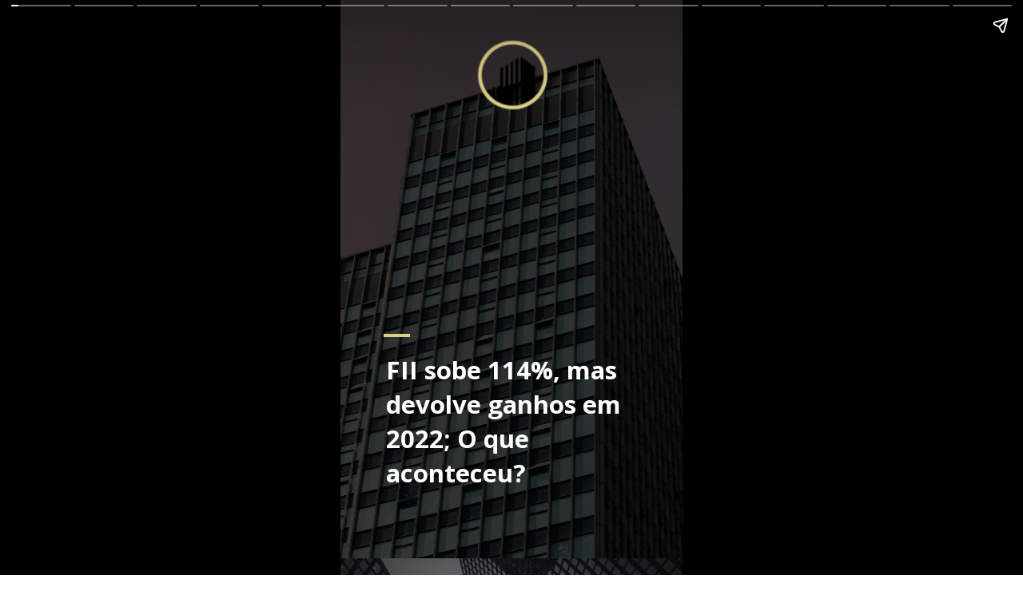

--- FILE ---
content_type: text/html; charset=utf-8
request_url: https://fiis.com.br/web-stories/fii-care11-devolve-ganhos-2022-que-aconteceu/
body_size: 13588
content:
<!DOCTYPE html>
<html amp="" lang="pt-BR" transformed="self;v=1" i-amphtml-layout=""><head><meta charset="utf-8"><meta name="viewport" content="width=device-width,minimum-scale=1"><link rel="modulepreload" href="https://cdn.ampproject.org/v0.mjs" as="script" crossorigin="anonymous"><link rel="preconnect" href="https://cdn.ampproject.org"><link rel="preload" as="script" href="https://cdn.ampproject.org/v0/amp-story-1.0.js"><style amp-runtime="" i-amphtml-version="012512221826001">html{overflow-x:hidden!important}html.i-amphtml-fie{height:100%!important;width:100%!important}html:not([amp4ads]),html:not([amp4ads]) body{height:auto!important}html:not([amp4ads]) body{margin:0!important}body{-webkit-text-size-adjust:100%;-moz-text-size-adjust:100%;-ms-text-size-adjust:100%;text-size-adjust:100%}html.i-amphtml-singledoc.i-amphtml-embedded{-ms-touch-action:pan-y pinch-zoom;touch-action:pan-y pinch-zoom}html.i-amphtml-fie>body,html.i-amphtml-singledoc>body{overflow:visible!important}html.i-amphtml-fie:not(.i-amphtml-inabox)>body,html.i-amphtml-singledoc:not(.i-amphtml-inabox)>body{position:relative!important}html.i-amphtml-ios-embed-legacy>body{overflow-x:hidden!important;overflow-y:auto!important;position:absolute!important}html.i-amphtml-ios-embed{overflow-y:auto!important;position:static}#i-amphtml-wrapper{overflow-x:hidden!important;overflow-y:auto!important;position:absolute!important;top:0!important;left:0!important;right:0!important;bottom:0!important;margin:0!important;display:block!important}html.i-amphtml-ios-embed.i-amphtml-ios-overscroll,html.i-amphtml-ios-embed.i-amphtml-ios-overscroll>#i-amphtml-wrapper{-webkit-overflow-scrolling:touch!important}#i-amphtml-wrapper>body{position:relative!important;border-top:1px solid transparent!important}#i-amphtml-wrapper+body{visibility:visible}#i-amphtml-wrapper+body .i-amphtml-lightbox-element,#i-amphtml-wrapper+body[i-amphtml-lightbox]{visibility:hidden}#i-amphtml-wrapper+body[i-amphtml-lightbox] .i-amphtml-lightbox-element{visibility:visible}#i-amphtml-wrapper.i-amphtml-scroll-disabled,.i-amphtml-scroll-disabled{overflow-x:hidden!important;overflow-y:hidden!important}amp-instagram{padding:54px 0px 0px!important;background-color:#fff}amp-iframe iframe{box-sizing:border-box!important}[amp-access][amp-access-hide]{display:none}[subscriptions-dialog],body:not(.i-amphtml-subs-ready) [subscriptions-action],body:not(.i-amphtml-subs-ready) [subscriptions-section]{display:none!important}amp-experiment,amp-live-list>[update]{display:none}amp-list[resizable-children]>.i-amphtml-loading-container.amp-hidden{display:none!important}amp-list [fetch-error],amp-list[load-more] [load-more-button],amp-list[load-more] [load-more-end],amp-list[load-more] [load-more-failed],amp-list[load-more] [load-more-loading]{display:none}amp-list[diffable] div[role=list]{display:block}amp-story-page,amp-story[standalone]{min-height:1px!important;display:block!important;height:100%!important;margin:0!important;padding:0!important;overflow:hidden!important;width:100%!important}amp-story[standalone]{background-color:#000!important;position:relative!important}amp-story-page{background-color:#757575}amp-story .amp-active>div,amp-story .i-amphtml-loader-background{display:none!important}amp-story-page:not(:first-of-type):not([distance]):not([active]){transform:translateY(1000vh)!important}amp-autocomplete{position:relative!important;display:inline-block!important}amp-autocomplete>input,amp-autocomplete>textarea{padding:0.5rem;border:1px solid rgba(0,0,0,.33)}.i-amphtml-autocomplete-results,amp-autocomplete>input,amp-autocomplete>textarea{font-size:1rem;line-height:1.5rem}[amp-fx^=fly-in]{visibility:hidden}amp-script[nodom],amp-script[sandboxed]{position:fixed!important;top:0!important;width:1px!important;height:1px!important;overflow:hidden!important;visibility:hidden}
/*# sourceURL=/css/ampdoc.css*/[hidden]{display:none!important}.i-amphtml-element{display:inline-block}.i-amphtml-blurry-placeholder{transition:opacity 0.3s cubic-bezier(0.0,0.0,0.2,1)!important;pointer-events:none}[layout=nodisplay]:not(.i-amphtml-element){display:none!important}.i-amphtml-layout-fixed,[layout=fixed][width][height]:not(.i-amphtml-layout-fixed){display:inline-block;position:relative}.i-amphtml-layout-responsive,[layout=responsive][width][height]:not(.i-amphtml-layout-responsive),[width][height][heights]:not([layout]):not(.i-amphtml-layout-responsive),[width][height][sizes]:not(img):not([layout]):not(.i-amphtml-layout-responsive){display:block;position:relative}.i-amphtml-layout-intrinsic,[layout=intrinsic][width][height]:not(.i-amphtml-layout-intrinsic){display:inline-block;position:relative;max-width:100%}.i-amphtml-layout-intrinsic .i-amphtml-sizer{max-width:100%}.i-amphtml-intrinsic-sizer{max-width:100%;display:block!important}.i-amphtml-layout-container,.i-amphtml-layout-fixed-height,[layout=container],[layout=fixed-height][height]:not(.i-amphtml-layout-fixed-height){display:block;position:relative}.i-amphtml-layout-fill,.i-amphtml-layout-fill.i-amphtml-notbuilt,[layout=fill]:not(.i-amphtml-layout-fill),body noscript>*{display:block;overflow:hidden!important;position:absolute;top:0;left:0;bottom:0;right:0}body noscript>*{position:absolute!important;width:100%;height:100%;z-index:2}body noscript{display:inline!important}.i-amphtml-layout-flex-item,[layout=flex-item]:not(.i-amphtml-layout-flex-item){display:block;position:relative;-ms-flex:1 1 auto;flex:1 1 auto}.i-amphtml-layout-fluid{position:relative}.i-amphtml-layout-size-defined{overflow:hidden!important}.i-amphtml-layout-awaiting-size{position:absolute!important;top:auto!important;bottom:auto!important}i-amphtml-sizer{display:block!important}@supports (aspect-ratio:1/1){i-amphtml-sizer.i-amphtml-disable-ar{display:none!important}}.i-amphtml-blurry-placeholder,.i-amphtml-fill-content{display:block;height:0;max-height:100%;max-width:100%;min-height:100%;min-width:100%;width:0;margin:auto}.i-amphtml-layout-size-defined .i-amphtml-fill-content{position:absolute;top:0;left:0;bottom:0;right:0}.i-amphtml-replaced-content,.i-amphtml-screen-reader{padding:0!important;border:none!important}.i-amphtml-screen-reader{position:fixed!important;top:0px!important;left:0px!important;width:4px!important;height:4px!important;opacity:0!important;overflow:hidden!important;margin:0!important;display:block!important;visibility:visible!important}.i-amphtml-screen-reader~.i-amphtml-screen-reader{left:8px!important}.i-amphtml-screen-reader~.i-amphtml-screen-reader~.i-amphtml-screen-reader{left:12px!important}.i-amphtml-screen-reader~.i-amphtml-screen-reader~.i-amphtml-screen-reader~.i-amphtml-screen-reader{left:16px!important}.i-amphtml-unresolved{position:relative;overflow:hidden!important}.i-amphtml-select-disabled{-webkit-user-select:none!important;-ms-user-select:none!important;user-select:none!important}.i-amphtml-notbuilt,[layout]:not(.i-amphtml-element),[width][height][heights]:not([layout]):not(.i-amphtml-element),[width][height][sizes]:not(img):not([layout]):not(.i-amphtml-element){position:relative;overflow:hidden!important;color:transparent!important}.i-amphtml-notbuilt:not(.i-amphtml-layout-container)>*,[layout]:not([layout=container]):not(.i-amphtml-element)>*,[width][height][heights]:not([layout]):not(.i-amphtml-element)>*,[width][height][sizes]:not([layout]):not(.i-amphtml-element)>*{display:none}amp-img:not(.i-amphtml-element)[i-amphtml-ssr]>img.i-amphtml-fill-content{display:block}.i-amphtml-notbuilt:not(.i-amphtml-layout-container),[layout]:not([layout=container]):not(.i-amphtml-element),[width][height][heights]:not([layout]):not(.i-amphtml-element),[width][height][sizes]:not(img):not([layout]):not(.i-amphtml-element){color:transparent!important;line-height:0!important}.i-amphtml-ghost{visibility:hidden!important}.i-amphtml-element>[placeholder],[layout]:not(.i-amphtml-element)>[placeholder],[width][height][heights]:not([layout]):not(.i-amphtml-element)>[placeholder],[width][height][sizes]:not([layout]):not(.i-amphtml-element)>[placeholder]{display:block;line-height:normal}.i-amphtml-element>[placeholder].amp-hidden,.i-amphtml-element>[placeholder].hidden{visibility:hidden}.i-amphtml-element:not(.amp-notsupported)>[fallback],.i-amphtml-layout-container>[placeholder].amp-hidden,.i-amphtml-layout-container>[placeholder].hidden{display:none}.i-amphtml-layout-size-defined>[fallback],.i-amphtml-layout-size-defined>[placeholder]{position:absolute!important;top:0!important;left:0!important;right:0!important;bottom:0!important;z-index:1}amp-img[i-amphtml-ssr]:not(.i-amphtml-element)>[placeholder]{z-index:auto}.i-amphtml-notbuilt>[placeholder]{display:block!important}.i-amphtml-hidden-by-media-query{display:none!important}.i-amphtml-element-error{background:red!important;color:#fff!important;position:relative!important}.i-amphtml-element-error:before{content:attr(error-message)}i-amp-scroll-container,i-amphtml-scroll-container{position:absolute;top:0;left:0;right:0;bottom:0;display:block}i-amp-scroll-container.amp-active,i-amphtml-scroll-container.amp-active{overflow:auto;-webkit-overflow-scrolling:touch}.i-amphtml-loading-container{display:block!important;pointer-events:none;z-index:1}.i-amphtml-notbuilt>.i-amphtml-loading-container{display:block!important}.i-amphtml-loading-container.amp-hidden{visibility:hidden}.i-amphtml-element>[overflow]{cursor:pointer;position:relative;z-index:2;visibility:hidden;display:initial;line-height:normal}.i-amphtml-layout-size-defined>[overflow]{position:absolute}.i-amphtml-element>[overflow].amp-visible{visibility:visible}template{display:none!important}.amp-border-box,.amp-border-box *,.amp-border-box :after,.amp-border-box :before{box-sizing:border-box}amp-pixel{display:none!important}amp-analytics,amp-auto-ads,amp-story-auto-ads{position:fixed!important;top:0!important;width:1px!important;height:1px!important;overflow:hidden!important;visibility:hidden}amp-story{visibility:hidden!important}html.i-amphtml-fie>amp-analytics{position:initial!important}[visible-when-invalid]:not(.visible),form [submit-error],form [submit-success],form [submitting]{display:none}amp-accordion{display:block!important}@media (min-width:1px){:where(amp-accordion>section)>:first-child{margin:0;background-color:#efefef;padding-right:20px;border:1px solid #dfdfdf}:where(amp-accordion>section)>:last-child{margin:0}}amp-accordion>section{float:none!important}amp-accordion>section>*{float:none!important;display:block!important;overflow:hidden!important;position:relative!important}amp-accordion,amp-accordion>section{margin:0}amp-accordion:not(.i-amphtml-built)>section>:last-child{display:none!important}amp-accordion:not(.i-amphtml-built)>section[expanded]>:last-child{display:block!important}
/*# sourceURL=/css/ampshared.css*/</style><meta name="amp-story-generator-name" content="Web Stories for WordPress"><meta name="amp-story-generator-version" content="1.42.0"><meta name="robots" content="index, follow, max-image-preview:large, max-snippet:-1, max-video-preview:-1"><meta name="description" content="O fundo imobiliário CARE11 subiu 114%, mas devolveu os ganhos em 2022. O que aconteceu com o fundo imobiliário CARE11?"><meta property="og:locale" content="pt_BR"><meta property="og:type" content="article"><meta property="og:title" content="FII sobe 114%, mas devolve ganhos em 2022; O que aconteceu?"><meta property="og:description" content="O fundo imobiliário CARE11 subiu 114%, mas devolveu os ganhos em 2022. O que aconteceu com o fundo imobiliário CARE11?"><meta property="og:url" content="https://fiis.com.br/web-stories/fii-care11-devolve-ganhos-2022-que-aconteceu/"><meta property="og:site_name" content="Fiis"><meta property="og:image" content="http://files.fiis.com.br/uploads/cropped-grant-ritchie-FBkrQhnLQoY-unsplash-1-scaled-1.jpg"><meta property="og:image:width" content="640"><meta property="og:image:height" content="853"><meta property="og:image:type" content="image/jpeg"><meta name="twitter:card" content="summary_large_image"><meta name="generator" content="WordPress 6.6.2"><link rel="preconnect" href="https://fonts.gstatic.com" crossorigin=""><link rel="dns-prefetch" href="https://fonts.gstatic.com"><link href="https://images.unsplash.com/photo-1542361345-89e58247f2d5?ixid=MnwxMzcxOTN8MHwxfHNlYXJjaHwxNXx8YnVpbGRpbmd8ZW58MHx8fHwxNjczMjk4NTQ4&amp;ixlib=rb-4.0.3&amp;fm=jpg&amp;w=3840&amp;h=2560&amp;fit=max" rel="preload" as="image"><link rel="dns-prefetch" href="//cdnjs.cloudflare.com"><link rel="dns-prefetch" href="//files.fiis.com.br"><link rel="preconnect" href="https://fonts.gstatic.com/" crossorigin=""><script async="" src="https://cdn.ampproject.org/v0.mjs" type="module" crossorigin="anonymous"></script><script async nomodule src="https://cdn.ampproject.org/v0.js" crossorigin="anonymous"></script><script async="" src="https://cdn.ampproject.org/v0/amp-story-1.0.mjs" custom-element="amp-story" type="module" crossorigin="anonymous"></script><script async nomodule src="https://cdn.ampproject.org/v0/amp-story-1.0.js" crossorigin="anonymous" custom-element="amp-story"></script><script src="https://cdn.ampproject.org/v0/amp-story-auto-analytics-0.1.mjs" async="" custom-element="amp-story-auto-analytics" type="module" crossorigin="anonymous"></script><script async nomodule src="https://cdn.ampproject.org/v0/amp-story-auto-analytics-0.1.js" crossorigin="anonymous" custom-element="amp-story-auto-analytics"></script><link href="https://fonts.googleapis.com/css2?display=swap&amp;family=Open+Sans%3Awght%40400%3B700&amp;family=Montserrat%3Awght%40700" rel="stylesheet"><style amp-custom="">h2,h3{font-weight:normal}amp-story-page{background-color:#131516}amp-story-grid-layer{overflow:visible}@media (max-aspect-ratio: 9 / 16){@media (min-aspect-ratio: 320 / 678){amp-story-grid-layer.grid-layer{margin-top:calc(( 100% / .5625 - 100% / .66666666666667 ) / 2)}}}.page-fullbleed-area,.page-background-overlay-area{position:absolute;overflow:hidden;width:100%;left:0;height:calc(1.1851851851852 * 100%);top:calc(( 1 - 1.1851851851852 ) * 100% / 2)}.element-overlay-area{position:absolute;width:100%;height:100%;top:0;left:0}.page-safe-area{overflow:visible;position:absolute;top:0;bottom:0;left:0;right:0;width:100%;height:calc(.84375 * 100%);margin:auto 0}.mask{position:absolute;overflow:hidden}.fill{position:absolute;top:0;left:0;right:0;bottom:0;margin:0}@media (prefers-reduced-motion: no-preference){.animation-wrapper{opacity:var(--initial-opacity);transform:var(--initial-transform)}}._8c0d86b{background-color:#c0a6c0}._6120891{position:absolute;pointer-events:none;left:0;top:-9.25926%;width:100%;height:118.51852%;opacity:1}._89d52dd{pointer-events:initial;width:100%;height:100%;display:block;position:absolute;top:0;left:0;z-index:0}._a0c7ad2{position:absolute;width:266.66667%;height:100%;left:-83.33334%;top:0%}._7a099c5{background-color:rgba(0,0,0,.5)}._da8a6e1{position:absolute;pointer-events:none;left:13.34951%;top:62.78317%;width:74.02913%;height:26.86084%;opacity:1}._c5aae8b{white-space:pre-line;overflow-wrap:break-word;word-break:break-word;margin:-.18778816598361% 0;font-family:"Open Sans",sans-serif;font-size:.485437em;line-height:1.4;text-align:left;padding:0;color:#000}._14af73e{font-weight:700;color:#fff}._db9a9da{position:absolute;pointer-events:none;left:39.80583%;top:0;width:21.1165%;height:17.1521%;opacity:1}._296bd3e{position:absolute;width:121.83908%;height:100%;left:-10.91954%;top:0%}._31f3591{position:absolute;pointer-events:none;left:12.62136%;top:59.06149%;width:7.76699%;height:.64725%;opacity:1}._34dca0f{background-color:#dfce86;will-change:transform}._7716724{background-color:#262626}._19f6593{background-image:radial-gradient(ellipse 67% 67%,rgba(0,0,0,0) 0%,rgba(0,0,0,.5) 100%)}._7147479{position:absolute;pointer-events:none;left:10.67961%;top:43.3657%;width:78.39806%;height:29.28803%;opacity:1}._75da10d{width:100%;height:100%;display:block;position:absolute;top:0;left:0;--initial-opacity:0;--initial-transform:none}._92e7d5a{width:100%;height:100%;display:block;position:absolute;top:0;left:0;--initial-opacity:1;--initial-transform:translate3d(113.93189%,0px,0)}._69435f4{pointer-events:initial;width:100%;height:100%;display:block;position:absolute;top:0;left:0;z-index:0;border-radius:2.4767801857585% 2.4767801857585% 2.4767801857585% 2.4767801857585%/4.4198895027624% 4.4198895027624% 4.4198895027624% 4.4198895027624%;background-clip:content-box;background-color:rgba(0,0,0,.7)}._b0d8cc6{white-space:pre-line;overflow-wrap:break-word;word-break:break-word;margin:.23922757836687% 0;font-family:"Open Sans",sans-serif;font-size:.404531em;line-height:1.3;text-align:center;padding:2.7863777089783% 4.0247678018576%;color:#000}._4bbb41a{color:#fff}._93753a1{background-color:#73c0d9}._b525c90{position:absolute;width:116.21799%;height:100%;left:-8.10899%;top:0%}._5f0c9bc{position:absolute;pointer-events:none;left:77.42718%;top:-3.55987%;width:13.59223%;height:10.35599%;opacity:1}._f995bf1{position:absolute;width:114.28577%;height:100%;left:-7.14289%;top:0%}._84bfa29{position:absolute;pointer-events:none;left:10.67961%;top:43.3657%;width:78.39806%;height:40.12945%;opacity:1}._f496ee3{pointer-events:initial;width:100%;height:100%;display:block;position:absolute;top:0;left:0;z-index:0;border-radius:2.4767801857585% 2.4767801857585% 2.4767801857585% 2.4767801857585%/3.2258064516129% 3.2258064516129% 3.2258064516129% 3.2258064516129%;background-clip:content-box;background-color:rgba(0,0,0,.7)}._dbdba4f{background-color:#f3f3f3}._b6d1732{position:absolute;width:315.91304%;height:100%;left:-107.95652%;top:0%}._bd4a32e{position:absolute;pointer-events:none;left:10.67961%;top:27.50809%;width:78.39806%;height:45.30744%;opacity:1}._86882b7{pointer-events:initial;width:100%;height:100%;display:block;position:absolute;top:0;left:0;z-index:0;border-radius:2.4767801857585% 2.4767801857585% 2.4767801857585% 2.4767801857585%/2.8571428571429% 2.8571428571429% 2.8571428571429% 2.8571428571429%;background-clip:content-box;background-color:rgba(0,0,0,.7)}._e159758{background-color:#c0d9d9}._6213b45{position:absolute;width:116.64204%;height:100%;left:-8.32102%;top:0%}._fd6f846{position:absolute;pointer-events:none;left:10.67961%;top:32.8479%;width:78.39806%;height:34.62783%;opacity:1}._6ee19c9{pointer-events:initial;width:100%;height:100%;display:block;position:absolute;top:0;left:0;z-index:0;border-radius:2.4767801857585% 2.4767801857585% 2.4767801857585% 2.4767801857585%/3.7383177570093% 3.7383177570093% 3.7383177570093% 3.7383177570093%;background-clip:content-box;background-color:rgba(0,0,0,.7)}._164a471{position:absolute;width:236.76206%;height:100%;left:-68.38103%;top:0%}._509dcd4{background-color:#0c2626}._b699898{position:absolute;width:266.64388%;height:100%;left:-83.32194%;top:0%}._61fecbb{position:absolute;pointer-events:none;left:10.92233%;top:35.43689%;width:78.39806%;height:50.64725%;opacity:1}._a1cafe1{width:100%;height:100%;display:block;position:absolute;top:0;left:0;--initial-opacity:1;--initial-transform:translate3d(113.62229%,0px,0)}._d95c16d{pointer-events:initial;width:100%;height:100%;display:block;position:absolute;top:0;left:0;z-index:0;border-radius:2.4767801857585% 2.4767801857585% 2.4767801857585% 2.4767801857585%/2.555910543131% 2.555910543131% 2.555910543131% 2.555910543131%;background-clip:content-box;background-color:rgba(0,0,0,.7)}._055005f{position:absolute;pointer-events:none;left:12.13592%;top:6.14887%;width:76.21359%;height:23.78641%;opacity:1}._5984f16{width:100%;height:100%;display:block;position:absolute;top:0;left:0;--initial-opacity:1;--initial-transform:translate3d(115.28663%,0px,0)}._e724b93{pointer-events:initial;width:100%;height:100%;display:block;position:absolute;top:0;left:0;z-index:0;border-radius:2.5477707006369% 2.5477707006369% 2.5477707006369% 2.5477707006369%/5.4421768707483% 5.4421768707483% 5.4421768707483% 5.4421768707483%}._39b1307{white-space:pre-line;overflow-wrap:break-word;word-break:break-word;margin:0;font-family:"Montserrat",sans-serif;font-size:.517799em;line-height:calc(1.3em + .25000048281283em);text-align:left;padding:0;color:#000;background-color:#8c8565;background:none}._a86747d{display:block;position:relative;left:0;top:0;margin:-.41273885350318% 0;-webkit-box-decoration-break:clone;box-decoration-break:clone}._f14c8b6{background-color:#8c8565;-webkit-box-decoration-break:clone;box-decoration-break:clone;position:relative;padding:1.2738853503185% 6.3694267515924%;text-align:left;border-radius:8px 8px 8px 8px;color:transparent}._47e5cc9{font-weight:700}._28bd722{white-space:pre-line;overflow-wrap:break-word;word-break:break-word;margin:0;font-family:"Montserrat",sans-serif;font-size:.517799em;line-height:calc(1.3em + .25000048281283em);text-align:left;padding:0;color:#000;background-color:#8c8565;background:none;position:absolute;top:0;left:0;right:0}._69d5d23{background-color:#8c8565;-webkit-box-decoration-break:clone;box-decoration-break:clone;position:relative;padding:1.2738853503185% 6.3694267515924%;text-align:left;border-radius:8px 8px 8px 8px;background:none}._62ac05c{background-color:#8ca6c0}._17a88f6{position:absolute;width:145.05924%;height:100%;left:-22.52962%;top:0%}._4538b7a{position:absolute;pointer-events:none;left:10.92233%;top:30.09709%;width:78.39806%;height:40.12945%;opacity:1}._8f8a6c8{background-color:#73a6c0}._af68439{position:absolute;width:142.13711%;height:100%;left:-21.06856%;top:0%}._e1f1e7b{background-color:#404040}._bae8689{position:absolute;pointer-events:none;left:10.67961%;top:35.59871%;width:78.39806%;height:29.28803%;opacity:1}._24ee49b{background-color:#0c408c}._4051a88{position:absolute;width:118.5511%;height:100%;left:-9.27555%;top:0%}._72d5ab7{background-color:#0c2640}._539d0ba{position:absolute;width:289.06617%;height:100%;left:-94.53308%;top:0%}._12b4375{position:absolute;width:139.3368%;height:100%;left:-19.6684%;top:0%}._f27da41{position:absolute;width:118.5285%;height:100%;left:-9.26425%;top:0%}._9bc9c3e{position:absolute;pointer-events:none;left:10.67961%;top:30.09709%;width:78.39806%;height:40.12945%;opacity:1}._953f665{background-color:#171816}._1f75e3b{position:absolute;width:100%;height:100%;left:0%;top:0%}

/*# sourceURL=amp-custom.css */</style><link rel="alternate" type="application/rss+xml" title="Feed para Fiis »" href="https://fiis.com.br/feed/"><link rel="alternate" type="application/rss+xml" title="Feed de comentários para Fiis »" href="https://fiis.com.br/comments/feed/"><link rel="alternate" type="application/rss+xml" title="Feed de Fiis » Story" href="https://fiis.com.br/web-stories/feed/"><title>FII sobe 114%, mas devolve ganhos em 2022; O que aconteceu?</title><link rel="canonical" href="https://fiis.com.br/web-stories/fii-care11-devolve-ganhos-2022-que-aconteceu/"><script type="application/ld+json" class="yoast-schema-graph">{"@context":"https://schema.org","@graph":[{"@type":"WebPage","@id":"https://fiis.com.br/web-stories/fii-care11-devolve-ganhos-2022-que-aconteceu/","url":"https://fiis.com.br/web-stories/fii-care11-devolve-ganhos-2022-que-aconteceu/","name":"FII sobe 114%, mas devolve ganhos em 2022; O que aconteceu?","isPartOf":{"@id":"https://fiis.com.br/#website"},"primaryImageOfPage":{"@id":"https://fiis.com.br/web-stories/fii-care11-devolve-ganhos-2022-que-aconteceu/#primaryimage"},"image":{"@id":"https://fiis.com.br/web-stories/fii-care11-devolve-ganhos-2022-que-aconteceu/#primaryimage"},"thumbnailUrl":"https://files.fiis.com.br/uploads/cropped-grant-ritchie-FBkrQhnLQoY-unsplash-1-scaled-1.jpg","datePublished":"2023-01-09T21:13:37+00:00","dateModified":"2023-01-09T21:13:38+00:00","description":"O fundo imobiliário CARE11 subiu 114%, mas devolveu os ganhos em 2022. O que aconteceu com o fundo imobiliário CARE11?","breadcrumb":{"@id":"https://fiis.com.br/web-stories/fii-care11-devolve-ganhos-2022-que-aconteceu/#breadcrumb"},"inLanguage":"pt-BR","potentialAction":[{"@type":"ReadAction","target":["https://fiis.com.br/web-stories/fii-care11-devolve-ganhos-2022-que-aconteceu/"]}]},{"@type":"ImageObject","inLanguage":"pt-BR","@id":"https://fiis.com.br/web-stories/fii-care11-devolve-ganhos-2022-que-aconteceu/#primaryimage","url":"https://files.fiis.com.br/uploads/cropped-grant-ritchie-FBkrQhnLQoY-unsplash-1-scaled-1.jpg","contentUrl":"https://files.fiis.com.br/uploads/cropped-grant-ritchie-FBkrQhnLQoY-unsplash-1-scaled-1.jpg","width":640,"height":853,"caption":"FII sobe 114%, mas devolve ganhos em 2022; O que aconteceu?"},{"@type":"BreadcrumbList","@id":"https://fiis.com.br/web-stories/fii-care11-devolve-ganhos-2022-que-aconteceu/#breadcrumb","itemListElement":[{"@type":"ListItem","position":1,"name":"Início","item":"https://fiis.com.br/"},{"@type":"ListItem","position":2,"name":"Story","item":"https://fiis.com.br/web-stories/"},{"@type":"ListItem","position":3,"name":"FII sobe 114%, mas devolve ganhos em 2022; O que aconteceu?"}]},{"@type":"WebSite","@id":"https://fiis.com.br/#website","url":"https://fiis.com.br/","name":"Fiis","description":"Fiis é um site especializado em Fundos imobiliários.","potentialAction":[{"@type":"SearchAction","target":{"@type":"EntryPoint","urlTemplate":"https://fiis.com.br/?s={search_term_string}"},"query-input":{"@type":"PropertyValueSpecification","valueRequired":true,"valueName":"search_term_string"}}],"inLanguage":"pt-BR"},{"@type":"Person","@id":"https://fiis.com.br/#/schema/person/89e0ffeb659f4fa6b8390c60da611b4a","name":"João Vitor Jacintho","image":{"@type":"ImageObject","inLanguage":"pt-BR","@id":"https://fiis.com.br/#/schema/person/image/","url":"https://secure.gravatar.com/avatar/97a441b2b6555ec41714dbcb38251d6d?s=96&d=mm&r=g","contentUrl":"https://secure.gravatar.com/avatar/97a441b2b6555ec41714dbcb38251d6d?s=96&d=mm&r=g","caption":"João Vitor Jacintho"},"description":"Redator profissional, com atuação no mercado editorial na produção de notícias e conteúdos sobre o mercado financeiro, fundos imobiliários e economia popular.","url":"https://fiis.com.br/author/joaojacintho/"}]}</script><link rel="https://api.w.org/" href="https://fiis.com.br/wp-json/"><link rel="alternate" title="JSON" type="application/json" href="https://fiis.com.br/wp-json/web-stories/v1/web-story/352019"><link rel="EditURI" type="application/rsd+xml" title="RSD" href="https://fiis.com.br/xmlrpc.php?rsd"><link rel="prev" title="O que esperar dos FIIs em 2023? Entenda o que pode acontecer com o ativo" href="https://fiis.com.br/web-stories/o-que-esperar-dos-fiis-em-2023/"><link rel="next" title="Reits: saiba como investir em imóveis no exterior" href="https://fiis.com.br/web-stories/reits-saiba-como-investir-em-imoveis-no-exterior/"><link rel="shortlink" href="https://fiis.com.br/?p=352019"><link rel="alternate" title="oEmbed (JSON)" type="application/json+oembed" href="https://fiis.com.br/wp-json/oembed/1.0/embed?url=https%3A%2F%2Ffiis.com.br%2Fweb-stories%2Ffii-care11-devolve-ganhos-2022-que-aconteceu%2F"><link rel="alternate" title="oEmbed (XML)" type="text/xml+oembed" href="https://fiis.com.br/wp-json/oembed/1.0/embed?url=https%3A%2F%2Ffiis.com.br%2Fweb-stories%2Ffii-care11-devolve-ganhos-2022-que-aconteceu%2F&amp;format=xml"><script amp-onerror="">document.querySelector("script[src*='/v0.js']").onerror=function(){document.querySelector('style[amp-boilerplate]').textContent=''}</script><style amp-boilerplate="">body{-webkit-animation:-amp-start 8s steps(1,end) 0s 1 normal both;-moz-animation:-amp-start 8s steps(1,end) 0s 1 normal both;-ms-animation:-amp-start 8s steps(1,end) 0s 1 normal both;animation:-amp-start 8s steps(1,end) 0s 1 normal both}@-webkit-keyframes -amp-start{from{visibility:hidden}to{visibility:visible}}@-moz-keyframes -amp-start{from{visibility:hidden}to{visibility:visible}}@-ms-keyframes -amp-start{from{visibility:hidden}to{visibility:visible}}@-o-keyframes -amp-start{from{visibility:hidden}to{visibility:visible}}@keyframes -amp-start{from{visibility:hidden}to{visibility:visible}}</style><noscript><style amp-boilerplate="">body{-webkit-animation:none;-moz-animation:none;-ms-animation:none;animation:none}</style></noscript><link rel="stylesheet" amp-extension="amp-story" href="https://cdn.ampproject.org/v0/amp-story-1.0.css"><script amp-story-dvh-polyfill="">"use strict";if(!self.CSS||!CSS.supports||!CSS.supports("height:1dvh")){function e(){document.documentElement.style.setProperty("--story-dvh",innerHeight/100+"px","important")}addEventListener("resize",e,{passive:!0}),e()}</script></head><body><amp-story standalone="" publisher="Fiis" publisher-logo-src="https://files.fiis.com.br/uploads/cropped-Z07FW-AJ_400x400.jpg" title="FII sobe 114%, mas devolve ganhos em 2022; O que aconteceu?" poster-portrait-src="https://files.fiis.com.br/uploads/cropped-grant-ritchie-FBkrQhnLQoY-unsplash-1-scaled-1-640x853.jpg" class="i-amphtml-layout-container" i-amphtml-layout="container"><amp-story-page id="62e77250-bf60-482b-a493-361de3ea537a" auto-advance-after="7s" class="i-amphtml-layout-container" i-amphtml-layout="container"><amp-story-grid-layer template="vertical" aspect-ratio="412:618" class="grid-layer i-amphtml-layout-container" i-amphtml-layout="container" style="--aspect-ratio:412/618;"><div class="_8c0d86b page-fullbleed-area"><div class="page-safe-area"><div class="_6120891"><div class="_89d52dd mask" id="el-7356842d-2b21-4ba7-bc6e-c47f337510ca"><div data-leaf-element="true" class="_a0c7ad2"><amp-img layout="fill" src="https://images.unsplash.com/photo-1542361345-89e58247f2d5?ixid=MnwxMzcxOTN8MHwxfHNlYXJjaHwxNXx8YnVpbGRpbmd8ZW58MHx8fHwxNjczMjk4NTQ4&amp;ixlib=rb-4.0.3&amp;fm=jpg&amp;w=3840&amp;h=2560&amp;fit=max" alt="FII sobe 114%, mas devolve ganhos em 2022; O que aconteceu? Foto: Unsplash" srcset="https://images.unsplash.com/photo-1542361345-89e58247f2d5?ixid=MnwxMzcxOTN8MHwxfHNlYXJjaHwxNXx8YnVpbGRpbmd8ZW58MHx8fHwxNjczMjk4NTQ4&amp;ixlib=rb-4.0.3&amp;fm=jpg&amp;w=3840&amp;h=2560&amp;fit=max 3840w, https://images.unsplash.com/photo-1542361345-89e58247f2d5?ixid=MnwxMzcxOTN8MHwxfHNlYXJjaHwxNXx8YnVpbGRpbmd8ZW58MHx8fHwxNjczMjk4NTQ4&amp;ixlib=rb-4.0.3&amp;fm=jpg&amp;w=3072&amp;h=2048&amp;fit=max 3072w, https://images.unsplash.com/photo-1542361345-89e58247f2d5?ixid=MnwxMzcxOTN8MHwxfHNlYXJjaHwxNXx8YnVpbGRpbmd8ZW58MHx8fHwxNjczMjk4NTQ4&amp;ixlib=rb-4.0.3&amp;fm=jpg&amp;w=2304&amp;h=1536&amp;fit=max 2304w, https://images.unsplash.com/photo-1542361345-89e58247f2d5?ixid=MnwxMzcxOTN8MHwxfHNlYXJjaHwxNXx8YnVpbGRpbmd8ZW58MHx8fHwxNjczMjk4NTQ4&amp;ixlib=rb-4.0.3&amp;fm=jpg&amp;w=1536&amp;h=1024&amp;fit=max 1536w, https://images.unsplash.com/photo-1542361345-89e58247f2d5?ixid=MnwxMzcxOTN8MHwxfHNlYXJjaHwxNXx8YnVpbGRpbmd8ZW58MHx8fHwxNjczMjk4NTQ4&amp;ixlib=rb-4.0.3&amp;fm=jpg&amp;w=768&amp;h=512&amp;fit=max 768w, https://images.unsplash.com/photo-1542361345-89e58247f2d5?ixid=MnwxMzcxOTN8MHwxfHNlYXJjaHwxNXx8YnVpbGRpbmd8ZW58MHx8fHwxNjczMjk4NTQ4&amp;ixlib=rb-4.0.3&amp;fm=jpg&amp;w=340&amp;h=227&amp;fit=max 340w" sizes="(min-width: 1024px) 120vh, 267vw" disable-inline-width="true" class="i-amphtml-layout-fill i-amphtml-layout-size-defined" i-amphtml-layout="fill"></amp-img></div><div class="_7a099c5 element-overlay-area"></div></div></div><div class="_7a099c5 page-background-overlay-area"></div></div></div></amp-story-grid-layer><amp-story-grid-layer template="vertical" aspect-ratio="412:618" class="grid-layer i-amphtml-layout-container" i-amphtml-layout="container" style="--aspect-ratio:412/618;"><div class="page-fullbleed-area"><div class="page-safe-area"><div class="_da8a6e1"><div id="el-67ac7ea0-28d6-49f2-89b6-32f02d2d1724" class="_89d52dd"><h2 class="_c5aae8b fill text-wrapper"><span><span class="_14af73e">FII sobe 114%, mas devolve ganhos em 2022; O que aconteceu?</span></span></h2></div></div><div class="_db9a9da"><div class="_89d52dd mask" id="el-60fe48da-3c30-4b03-b166-cbc7285236a6"><div data-leaf-element="true" class="_296bd3e"><amp-img layout="fill" src="https://staging-files.fiis.com.br/uploads/Z07FW-AJ_400x400-removebg-preview.png" alt="Z07FW-AJ_400x400-removebg-preview" srcset="https://staging-files.fiis.com.br/uploads/Z07FW-AJ_400x400-removebg-preview.png 400w, https://staging-files.fiis.com.br/uploads/Z07FW-AJ_400x400-removebg-preview-360x360.png 360w, https://staging-files.fiis.com.br/uploads/Z07FW-AJ_400x400-removebg-preview-300x300.png 300w, https://staging-files.fiis.com.br/uploads/Z07FW-AJ_400x400-removebg-preview-150x150.png 150w, https://staging-files.fiis.com.br/uploads/Z07FW-AJ_400x400-removebg-preview-96x96.png 96w" sizes="(min-width: 1024px) 10vh, 21vw" disable-inline-width="true" class="i-amphtml-layout-fill i-amphtml-layout-size-defined" i-amphtml-layout="fill"></amp-img></div></div></div><div class="_31f3591"><div class="_89d52dd mask" id="el-917b66f5-4119-4c36-ad4e-d345dfa6e988"><div class="_34dca0f fill"></div></div></div></div></div></amp-story-grid-layer></amp-story-page><amp-story-page id="aaeaba6a-120f-4f29-84d9-12aba80d4a9f" auto-advance-after="7s" class="i-amphtml-layout-container" i-amphtml-layout="container"><amp-story-animation layout="nodisplay" trigger="visibility" class="i-amphtml-layout-nodisplay" hidden="hidden" i-amphtml-layout="nodisplay"><script type="application/json">[{"selector":"#anim-bfebc82f-67ad-4fba-98ae-788e44dc8062","keyframes":{"opacity":[0,1]},"delay":0,"duration":1200,"easing":"cubic-bezier(0.2, 0.6, 0.0, 1)","fill":"both"}]</script></amp-story-animation><amp-story-animation layout="nodisplay" trigger="visibility" class="i-amphtml-layout-nodisplay" hidden="hidden" i-amphtml-layout="nodisplay"><script type="application/json">[{"selector":"#anim-547a183a-650a-4f50-85d7-ea833bbe8ea7","keyframes":{"transform":["translate3d(113.93189%, 0px, 0)","translate3d(0px, 0px, 0)"]},"delay":0,"duration":1200,"easing":"cubic-bezier(0.2, 0.6, 0.0, 1)","fill":"both"}]</script></amp-story-animation><amp-story-grid-layer template="vertical" aspect-ratio="412:618" class="grid-layer i-amphtml-layout-container" i-amphtml-layout="container" style="--aspect-ratio:412/618;"><div class="_7716724 page-fullbleed-area"><div class="page-safe-area"><div class="_6120891"><div class="_89d52dd mask" id="el-a2426723-4e8b-4ebc-aa38-cce07f90077c"><div data-leaf-element="true" class="_a0c7ad2"><amp-img layout="fill" src="https://images.unsplash.com/photo-1449157291145-7efd050a4d0e?ixid=MnwxMzcxOTN8MHwxfHNlYXJjaHwxNnx8YnVpbGRpbmd8ZW58MHx8fHwxNjczMjk4NTQ4&amp;ixlib=rb-4.0.3&amp;fm=jpg&amp;w=5760&amp;h=3840&amp;fit=max" alt="FII sobe 114%, mas devolve ganhos em 2022; O que aconteceu? Foto: Unsplash" srcset="https://images.unsplash.com/photo-1449157291145-7efd050a4d0e?ixid=MnwxMzcxOTN8MHwxfHNlYXJjaHwxNnx8YnVpbGRpbmd8ZW58MHx8fHwxNjczMjk4NTQ4&amp;ixlib=rb-4.0.3&amp;fm=jpg&amp;w=5760&amp;h=3840&amp;fit=max 5760w, https://images.unsplash.com/photo-1449157291145-7efd050a4d0e?ixid=MnwxMzcxOTN8MHwxfHNlYXJjaHwxNnx8YnVpbGRpbmd8ZW58MHx8fHwxNjczMjk4NTQ4&amp;ixlib=rb-4.0.3&amp;fm=jpg&amp;w=4608&amp;h=3072&amp;fit=max 4608w, https://images.unsplash.com/photo-1449157291145-7efd050a4d0e?ixid=MnwxMzcxOTN8MHwxfHNlYXJjaHwxNnx8YnVpbGRpbmd8ZW58MHx8fHwxNjczMjk4NTQ4&amp;ixlib=rb-4.0.3&amp;fm=jpg&amp;w=3456&amp;h=2304&amp;fit=max 3456w, https://images.unsplash.com/photo-1449157291145-7efd050a4d0e?ixid=MnwxMzcxOTN8MHwxfHNlYXJjaHwxNnx8YnVpbGRpbmd8ZW58MHx8fHwxNjczMjk4NTQ4&amp;ixlib=rb-4.0.3&amp;fm=jpg&amp;w=2304&amp;h=1536&amp;fit=max 2304w, https://images.unsplash.com/photo-1449157291145-7efd050a4d0e?ixid=MnwxMzcxOTN8MHwxfHNlYXJjaHwxNnx8YnVpbGRpbmd8ZW58MHx8fHwxNjczMjk4NTQ4&amp;ixlib=rb-4.0.3&amp;fm=jpg&amp;w=1152&amp;h=768&amp;fit=max 1152w, https://images.unsplash.com/photo-1449157291145-7efd050a4d0e?ixid=MnwxMzcxOTN8MHwxfHNlYXJjaHwxNnx8YnVpbGRpbmd8ZW58MHx8fHwxNjczMjk4NTQ4&amp;ixlib=rb-4.0.3&amp;fm=jpg&amp;w=340&amp;h=227&amp;fit=max 340w" sizes="(min-width: 1024px) 120vh, 267vw" disable-inline-width="true" class="i-amphtml-layout-fill i-amphtml-layout-size-defined" i-amphtml-layout="fill"></amp-img></div><div class="_19f6593 element-overlay-area"></div></div></div><div class="_19f6593 page-background-overlay-area"></div></div></div></amp-story-grid-layer><amp-story-grid-layer template="vertical" aspect-ratio="412:618" class="grid-layer i-amphtml-layout-container" i-amphtml-layout="container" style="--aspect-ratio:412/618;"><div class="page-fullbleed-area"><div class="page-safe-area"><div class="_7147479"><div id="anim-bfebc82f-67ad-4fba-98ae-788e44dc8062" class="_75da10d animation-wrapper"><div id="anim-547a183a-650a-4f50-85d7-ea833bbe8ea7" class="_92e7d5a animation-wrapper"><div id="el-04187bc3-ba5e-4d9c-a240-e75d23266fb7" class="_69435f4"><h3 class="_b0d8cc6 fill text-wrapper"><span><span class="_4bbb41a">O </span><span class="_14af73e">CARE11</span><span class="_4bbb41a"> chamou a atenção dos investidores após a forte valorização obtida até meados de 2022.</span></span></h3></div></div></div></div></div></div></amp-story-grid-layer><amp-story-page-outlink layout="nodisplay" cta-image="https://lp.suno.com.br/wp-content/uploads/2022/08/Suno.svg" class="i-amphtml-layout-nodisplay" hidden="hidden" i-amphtml-layout="nodisplay"><a href="https://lp.suno.com.br/pv/sr-internacional/de-o-proximo-passo-internacional/?utm_source=fiis.com.br&amp;utm_medium=banner&amp;utm_campaign=RS.EIN23.ns.20230105&amp;__hstc=109538586.dcf65c8c6afe49040b5c3aec5242e09e.1670507631459.1673290485808.1673293788782.43&amp;__hssc=109538586.3.1673293788782&amp;__hsfp=1123496843" rel="noreferrer" target="_blank">Comece 2023 investindo no exterior</a></amp-story-page-outlink></amp-story-page><amp-story-page id="7e6efe23-7b5d-4680-a155-0f7177c37a7b" auto-advance-after="7s" class="i-amphtml-layout-container" i-amphtml-layout="container"><amp-story-animation layout="nodisplay" trigger="visibility" class="i-amphtml-layout-nodisplay" hidden="hidden" i-amphtml-layout="nodisplay"><script type="application/json">[{"selector":"#anim-755f3e96-4e83-4e06-b00a-82f91e92d383","keyframes":{"opacity":[0,1]},"delay":0,"duration":1200,"easing":"cubic-bezier(0.2, 0.6, 0.0, 1)","fill":"both"}]</script></amp-story-animation><amp-story-animation layout="nodisplay" trigger="visibility" class="i-amphtml-layout-nodisplay" hidden="hidden" i-amphtml-layout="nodisplay"><script type="application/json">[{"selector":"#anim-c460f97d-9ac9-4a93-a346-d005341d0b7c","keyframes":{"transform":["translate3d(113.93189%, 0px, 0)","translate3d(0px, 0px, 0)"]},"delay":0,"duration":1200,"easing":"cubic-bezier(0.2, 0.6, 0.0, 1)","fill":"both"}]</script></amp-story-animation><amp-story-grid-layer template="vertical" aspect-ratio="412:618" class="grid-layer i-amphtml-layout-container" i-amphtml-layout="container" style="--aspect-ratio:412/618;"><div class="_93753a1 page-fullbleed-area"><div class="page-safe-area"><div class="_6120891"><div class="_89d52dd mask" id="el-9835e375-a39a-4848-826c-2e6737dc99aa"><div data-leaf-element="true" class="_b525c90"><amp-img layout="fill" src="https://images.unsplash.com/photo-1529307474719-3d0a417aaf8a?ixid=MnwxMzcxOTN8MHwxfHNlYXJjaHwxOHx8YnVpbGRpbmd8ZW58MHx8fHwxNjczMjk4NTQ4&amp;ixlib=rb-4.0.3&amp;fm=jpg&amp;w=3772&amp;h=5770&amp;fit=max" alt="FII sobe 114%, mas devolve ganhos em 2022; O que aconteceu? Foto: Unsplash" srcset="https://images.unsplash.com/photo-1529307474719-3d0a417aaf8a?ixid=MnwxMzcxOTN8MHwxfHNlYXJjaHwxOHx8YnVpbGRpbmd8ZW58MHx8fHwxNjczMjk4NTQ4&amp;ixlib=rb-4.0.3&amp;fm=jpg&amp;w=3772&amp;h=5770&amp;fit=max 3772w, https://images.unsplash.com/photo-1529307474719-3d0a417aaf8a?ixid=MnwxMzcxOTN8MHwxfHNlYXJjaHwxOHx8YnVpbGRpbmd8ZW58MHx8fHwxNjczMjk4NTQ4&amp;ixlib=rb-4.0.3&amp;fm=jpg&amp;w=3017&amp;h=4615&amp;fit=max 3017w, https://images.unsplash.com/photo-1529307474719-3d0a417aaf8a?ixid=MnwxMzcxOTN8MHwxfHNlYXJjaHwxOHx8YnVpbGRpbmd8ZW58MHx8fHwxNjczMjk4NTQ4&amp;ixlib=rb-4.0.3&amp;fm=jpg&amp;w=2263&amp;h=3462&amp;fit=max 2263w, https://images.unsplash.com/photo-1529307474719-3d0a417aaf8a?ixid=MnwxMzcxOTN8MHwxfHNlYXJjaHwxOHx8YnVpbGRpbmd8ZW58MHx8fHwxNjczMjk4NTQ4&amp;ixlib=rb-4.0.3&amp;fm=jpg&amp;w=1508&amp;h=2307&amp;fit=max 1508w, https://images.unsplash.com/photo-1529307474719-3d0a417aaf8a?ixid=MnwxMzcxOTN8MHwxfHNlYXJjaHwxOHx8YnVpbGRpbmd8ZW58MHx8fHwxNjczMjk4NTQ4&amp;ixlib=rb-4.0.3&amp;fm=jpg&amp;w=754&amp;h=1153&amp;fit=max 754w, https://images.unsplash.com/photo-1529307474719-3d0a417aaf8a?ixid=MnwxMzcxOTN8MHwxfHNlYXJjaHwxOHx8YnVpbGRpbmd8ZW58MHx8fHwxNjczMjk4NTQ4&amp;ixlib=rb-4.0.3&amp;fm=jpg&amp;w=340&amp;h=520&amp;fit=max 340w" sizes="(min-width: 1024px) 52vh, 116vw" disable-inline-width="true" class="i-amphtml-layout-fill i-amphtml-layout-size-defined" i-amphtml-layout="fill"></amp-img></div><div class="_7a099c5 element-overlay-area"></div></div></div><div class="_7a099c5 page-background-overlay-area"></div></div></div></amp-story-grid-layer><amp-story-grid-layer template="vertical" aspect-ratio="412:618" class="grid-layer i-amphtml-layout-container" i-amphtml-layout="container" style="--aspect-ratio:412/618;"><div class="page-fullbleed-area"><div class="page-safe-area"><div class="_5f0c9bc"><div class="_89d52dd mask" id="el-5414065e-ca81-4d6f-b040-167f9e0bdbe1"><div data-leaf-element="true" class="_f995bf1"><amp-img layout="fill" src="https://staging-files.fiis.com.br/uploads/Z07FW-AJ_400x400-removebg-preview.png" alt="Z07FW-AJ_400x400-removebg-preview" srcset="https://staging-files.fiis.com.br/uploads/Z07FW-AJ_400x400-removebg-preview.png 400w, https://staging-files.fiis.com.br/uploads/Z07FW-AJ_400x400-removebg-preview-360x360.png 360w, https://staging-files.fiis.com.br/uploads/Z07FW-AJ_400x400-removebg-preview-300x300.png 300w, https://staging-files.fiis.com.br/uploads/Z07FW-AJ_400x400-removebg-preview-150x150.png 150w, https://staging-files.fiis.com.br/uploads/Z07FW-AJ_400x400-removebg-preview-96x96.png 96w" sizes="(min-width: 1024px) 6vh, 14vw" disable-inline-width="true" class="i-amphtml-layout-fill i-amphtml-layout-size-defined" i-amphtml-layout="fill"></amp-img></div></div></div><div class="_84bfa29"><div id="anim-755f3e96-4e83-4e06-b00a-82f91e92d383" class="_75da10d animation-wrapper"><div id="anim-c460f97d-9ac9-4a93-a346-d005341d0b7c" class="_92e7d5a animation-wrapper"><div id="el-04af20e7-b0ef-413a-8a5b-0af35dd736ad" class="_f496ee3"><h3 class="_b0d8cc6 fill text-wrapper"><span><span class="_4bbb41a">O CARE11 iniciou o ano de 2022 cotado a R$ 2,77. No mês de maio, o FII atingiu a máxima de R$ 5,93, o que representaria uma valorização de até 114%. </span></span></h3></div></div></div></div></div></div></amp-story-grid-layer></amp-story-page><amp-story-page id="f9e12fb3-c5bb-426d-be7f-e3adf108f689" auto-advance-after="7s" class="i-amphtml-layout-container" i-amphtml-layout="container"><amp-story-animation layout="nodisplay" trigger="visibility" class="i-amphtml-layout-nodisplay" hidden="hidden" i-amphtml-layout="nodisplay"><script type="application/json">[{"selector":"#anim-8ad2f68e-bdad-4c84-acce-7cc73c8eda24","keyframes":{"opacity":[0,1]},"delay":0,"duration":1200,"easing":"cubic-bezier(0.2, 0.6, 0.0, 1)","fill":"both"}]</script></amp-story-animation><amp-story-animation layout="nodisplay" trigger="visibility" class="i-amphtml-layout-nodisplay" hidden="hidden" i-amphtml-layout="nodisplay"><script type="application/json">[{"selector":"#anim-f9f53119-f695-47cb-a7be-ef54bb3cc799","keyframes":{"transform":["translate3d(113.93189%, 0px, 0)","translate3d(0px, 0px, 0)"]},"delay":0,"duration":1200,"easing":"cubic-bezier(0.2, 0.6, 0.0, 1)","fill":"both"}]</script></amp-story-animation><amp-story-grid-layer template="vertical" aspect-ratio="412:618" class="grid-layer i-amphtml-layout-container" i-amphtml-layout="container" style="--aspect-ratio:412/618;"><div class="_dbdba4f page-fullbleed-area"><div class="page-safe-area"><div class="_6120891"><div class="_89d52dd mask" id="el-9f5d8603-3c11-44b2-a492-78dbf8777742"><div data-leaf-element="true" class="_b6d1732"><amp-img layout="fill" src="https://images.unsplash.com/photo-1461695008884-244cb4543d74?ixid=MnwxMzcxOTN8MHwxfHNlYXJjaHwyMHx8YnVpbGRpbmd8ZW58MHx8fHwxNjczMjk4NTQ4&amp;ixlib=rb-4.0.3&amp;fm=jpg&amp;w=5921&amp;h=3332&amp;fit=max" alt="FII sobe 114%, mas devolve ganhos em 2022; O que aconteceu? Foto: Unsplash" srcset="https://images.unsplash.com/photo-1461695008884-244cb4543d74?ixid=MnwxMzcxOTN8MHwxfHNlYXJjaHwyMHx8YnVpbGRpbmd8ZW58MHx8fHwxNjczMjk4NTQ4&amp;ixlib=rb-4.0.3&amp;fm=jpg&amp;w=5921&amp;h=3332&amp;fit=max 5921w, https://images.unsplash.com/photo-1461695008884-244cb4543d74?ixid=MnwxMzcxOTN8MHwxfHNlYXJjaHwyMHx8YnVpbGRpbmd8ZW58MHx8fHwxNjczMjk4NTQ4&amp;ixlib=rb-4.0.3&amp;fm=jpg&amp;w=4736&amp;h=2665&amp;fit=max 4736w, https://images.unsplash.com/photo-1461695008884-244cb4543d74?ixid=MnwxMzcxOTN8MHwxfHNlYXJjaHwyMHx8YnVpbGRpbmd8ZW58MHx8fHwxNjczMjk4NTQ4&amp;ixlib=rb-4.0.3&amp;fm=jpg&amp;w=3552&amp;h=1999&amp;fit=max 3552w, https://images.unsplash.com/photo-1461695008884-244cb4543d74?ixid=MnwxMzcxOTN8MHwxfHNlYXJjaHwyMHx8YnVpbGRpbmd8ZW58MHx8fHwxNjczMjk4NTQ4&amp;ixlib=rb-4.0.3&amp;fm=jpg&amp;w=2368&amp;h=1333&amp;fit=max 2368w, https://images.unsplash.com/photo-1461695008884-244cb4543d74?ixid=MnwxMzcxOTN8MHwxfHNlYXJjaHwyMHx8YnVpbGRpbmd8ZW58MHx8fHwxNjczMjk4NTQ4&amp;ixlib=rb-4.0.3&amp;fm=jpg&amp;w=1184&amp;h=666&amp;fit=max 1184w, https://images.unsplash.com/photo-1461695008884-244cb4543d74?ixid=MnwxMzcxOTN8MHwxfHNlYXJjaHwyMHx8YnVpbGRpbmd8ZW58MHx8fHwxNjczMjk4NTQ4&amp;ixlib=rb-4.0.3&amp;fm=jpg&amp;w=340&amp;h=191&amp;fit=max 340w" sizes="(min-width: 1024px) 143vh, 317vw" disable-inline-width="true" class="i-amphtml-layout-fill i-amphtml-layout-size-defined" i-amphtml-layout="fill"></amp-img></div><div class="_7a099c5 element-overlay-area"></div></div></div><div class="_7a099c5 page-background-overlay-area"></div></div></div></amp-story-grid-layer><amp-story-grid-layer template="vertical" aspect-ratio="412:618" class="grid-layer i-amphtml-layout-container" i-amphtml-layout="container" style="--aspect-ratio:412/618;"><div class="page-fullbleed-area"><div class="page-safe-area"><div class="_5f0c9bc"><div class="_89d52dd mask" id="el-59abc885-8542-4d84-a28b-0d2e1aa43df4"><div data-leaf-element="true" class="_f995bf1"><amp-img layout="fill" src="https://staging-files.fiis.com.br/uploads/Z07FW-AJ_400x400-removebg-preview.png" alt="Z07FW-AJ_400x400-removebg-preview" srcset="https://staging-files.fiis.com.br/uploads/Z07FW-AJ_400x400-removebg-preview.png 400w, https://staging-files.fiis.com.br/uploads/Z07FW-AJ_400x400-removebg-preview-360x360.png 360w, https://staging-files.fiis.com.br/uploads/Z07FW-AJ_400x400-removebg-preview-300x300.png 300w, https://staging-files.fiis.com.br/uploads/Z07FW-AJ_400x400-removebg-preview-150x150.png 150w, https://staging-files.fiis.com.br/uploads/Z07FW-AJ_400x400-removebg-preview-96x96.png 96w" sizes="(min-width: 1024px) 6vh, 14vw" disable-inline-width="true" class="i-amphtml-layout-fill i-amphtml-layout-size-defined" i-amphtml-layout="fill"></amp-img></div></div></div><div class="_bd4a32e"><div id="anim-8ad2f68e-bdad-4c84-acce-7cc73c8eda24" class="_75da10d animation-wrapper"><div id="anim-f9f53119-f695-47cb-a7be-ef54bb3cc799" class="_92e7d5a animation-wrapper"><div id="el-ca9c858d-2c9d-47e6-a67b-f75449f21be0" class="_86882b7"><h3 class="_b0d8cc6 fill text-wrapper"><span><span class="_4bbb41a">Porém, o fundo reverteu os ganhos obtidos, encerrando o ano com a cotação de R$ 2,82. Assim, o FII CARE11 terminou o ano passado com uma leve alta de 1,8%.</span></span></h3></div></div></div></div></div></div></amp-story-grid-layer><amp-story-page-outlink layout="nodisplay" cta-image="https://lp.suno.com.br/wp-content/uploads/2022/08/Suno.svg" class="i-amphtml-layout-nodisplay" hidden="hidden" i-amphtml-layout="nodisplay"><a href="https://lp.suno.com.br/pv/sr-internacional/de-o-proximo-passo-internacional/?utm_source=fiis.com.br&amp;utm_medium=banner&amp;utm_campaign=RS.EIN23.ns.20230105&amp;__hstc=109538586.dcf65c8c6afe49040b5c3aec5242e09e.1670507631459.1673290485808.1673293788782.43&amp;__hssc=109538586.3.1673293788782&amp;__hsfp=1123496843" rel="noreferrer" target="_blank">Comece 2023 investindo no exterior</a></amp-story-page-outlink></amp-story-page><amp-story-page id="52e3738b-e1b8-4968-8526-9223a62977a7" auto-advance-after="7s" class="i-amphtml-layout-container" i-amphtml-layout="container"><amp-story-animation layout="nodisplay" trigger="visibility" class="i-amphtml-layout-nodisplay" hidden="hidden" i-amphtml-layout="nodisplay"><script type="application/json">[{"selector":"#anim-e090bb39-2dc5-4f6c-a1b4-c4fb96354f4d","keyframes":{"opacity":[0,1]},"delay":0,"duration":1200,"easing":"cubic-bezier(0.2, 0.6, 0.0, 1)","fill":"both"}]</script></amp-story-animation><amp-story-animation layout="nodisplay" trigger="visibility" class="i-amphtml-layout-nodisplay" hidden="hidden" i-amphtml-layout="nodisplay"><script type="application/json">[{"selector":"#anim-d5930132-57a4-41aa-a9b7-50db29487385","keyframes":{"transform":["translate3d(113.93189%, 0px, 0)","translate3d(0px, 0px, 0)"]},"delay":0,"duration":1200,"easing":"cubic-bezier(0.2, 0.6, 0.0, 1)","fill":"both"}]</script></amp-story-animation><amp-story-grid-layer template="vertical" aspect-ratio="412:618" class="grid-layer i-amphtml-layout-container" i-amphtml-layout="container" style="--aspect-ratio:412/618;"><div class="_dbdba4f page-fullbleed-area"><div class="page-safe-area"><div class="_6120891"><div class="_89d52dd mask" id="el-fabd2a00-47e7-4c8b-8632-a3180fb4ce70"><div data-leaf-element="true" class="_a0c7ad2"><amp-img layout="fill" src="https://images.unsplash.com/photo-1497465689543-5940d3cede89?ixid=MnwxMzcxOTN8MHwxfHNlYXJjaHwyMnx8YnVpbGRpbmd8ZW58MHx8fHwxNjczMjk4NTc2&amp;ixlib=rb-4.0.3&amp;fm=jpg&amp;w=6000&amp;h=4000&amp;fit=max" alt="FII sobe 114%, mas devolve ganhos em 2022; O que aconteceu? Foto: Unsplash" srcset="https://images.unsplash.com/photo-1497465689543-5940d3cede89?ixid=MnwxMzcxOTN8MHwxfHNlYXJjaHwyMnx8YnVpbGRpbmd8ZW58MHx8fHwxNjczMjk4NTc2&amp;ixlib=rb-4.0.3&amp;fm=jpg&amp;w=6000&amp;h=4000&amp;fit=max 6000w, https://images.unsplash.com/photo-1497465689543-5940d3cede89?ixid=MnwxMzcxOTN8MHwxfHNlYXJjaHwyMnx8YnVpbGRpbmd8ZW58MHx8fHwxNjczMjk4NTc2&amp;ixlib=rb-4.0.3&amp;fm=jpg&amp;w=4800&amp;h=3200&amp;fit=max 4800w, https://images.unsplash.com/photo-1497465689543-5940d3cede89?ixid=MnwxMzcxOTN8MHwxfHNlYXJjaHwyMnx8YnVpbGRpbmd8ZW58MHx8fHwxNjczMjk4NTc2&amp;ixlib=rb-4.0.3&amp;fm=jpg&amp;w=3600&amp;h=2400&amp;fit=max 3600w, https://images.unsplash.com/photo-1497465689543-5940d3cede89?ixid=MnwxMzcxOTN8MHwxfHNlYXJjaHwyMnx8YnVpbGRpbmd8ZW58MHx8fHwxNjczMjk4NTc2&amp;ixlib=rb-4.0.3&amp;fm=jpg&amp;w=2400&amp;h=1600&amp;fit=max 2400w, https://images.unsplash.com/photo-1497465689543-5940d3cede89?ixid=MnwxMzcxOTN8MHwxfHNlYXJjaHwyMnx8YnVpbGRpbmd8ZW58MHx8fHwxNjczMjk4NTc2&amp;ixlib=rb-4.0.3&amp;fm=jpg&amp;w=1200&amp;h=800&amp;fit=max 1200w, https://images.unsplash.com/photo-1497465689543-5940d3cede89?ixid=MnwxMzcxOTN8MHwxfHNlYXJjaHwyMnx8YnVpbGRpbmd8ZW58MHx8fHwxNjczMjk4NTc2&amp;ixlib=rb-4.0.3&amp;fm=jpg&amp;w=340&amp;h=227&amp;fit=max 340w" sizes="(min-width: 1024px) 120vh, 267vw" disable-inline-width="true" class="i-amphtml-layout-fill i-amphtml-layout-size-defined" i-amphtml-layout="fill"></amp-img></div><div class="_7a099c5 element-overlay-area"></div></div></div><div class="_7a099c5 page-background-overlay-area"></div></div></div></amp-story-grid-layer><amp-story-grid-layer template="vertical" aspect-ratio="412:618" class="grid-layer i-amphtml-layout-container" i-amphtml-layout="container" style="--aspect-ratio:412/618;"><div class="page-fullbleed-area"><div class="page-safe-area"><div class="_5f0c9bc"><div class="_89d52dd mask" id="el-fff371ac-aff1-4db7-904c-efebca83603d"><div data-leaf-element="true" class="_f995bf1"><amp-img layout="fill" src="https://staging-files.fiis.com.br/uploads/Z07FW-AJ_400x400-removebg-preview.png" alt="Z07FW-AJ_400x400-removebg-preview" srcset="https://staging-files.fiis.com.br/uploads/Z07FW-AJ_400x400-removebg-preview.png 400w, https://staging-files.fiis.com.br/uploads/Z07FW-AJ_400x400-removebg-preview-360x360.png 360w, https://staging-files.fiis.com.br/uploads/Z07FW-AJ_400x400-removebg-preview-300x300.png 300w, https://staging-files.fiis.com.br/uploads/Z07FW-AJ_400x400-removebg-preview-150x150.png 150w, https://staging-files.fiis.com.br/uploads/Z07FW-AJ_400x400-removebg-preview-96x96.png 96w" sizes="(min-width: 1024px) 6vh, 14vw" disable-inline-width="true" class="i-amphtml-layout-fill i-amphtml-layout-size-defined" i-amphtml-layout="fill"></amp-img></div></div></div><div class="_bd4a32e"><div id="anim-e090bb39-2dc5-4f6c-a1b4-c4fb96354f4d" class="_75da10d animation-wrapper"><div id="anim-d5930132-57a4-41aa-a9b7-50db29487385" class="_92e7d5a animation-wrapper"><div id="el-d9136060-aa02-4665-bd43-d9f0a73e35c0" class="_86882b7"><h3 class="_b0d8cc6 fill text-wrapper"><span><span class="_4bbb41a">Até essa segunda-feira (9), a cotação do fundo era de R$ 2,60, totalizando um valor de mercado de R$ 93 milhões, abaixo do valor que começou o ano de 2022.</span></span></h3></div></div></div></div></div></div></amp-story-grid-layer></amp-story-page><amp-story-page id="41c37ef5-328b-4c1f-8be1-2bdd99442576" auto-advance-after="7s" class="i-amphtml-layout-container" i-amphtml-layout="container"><amp-story-animation layout="nodisplay" trigger="visibility" class="i-amphtml-layout-nodisplay" hidden="hidden" i-amphtml-layout="nodisplay"><script type="application/json">[{"selector":"#anim-bb5d4fc8-7240-4e60-94f6-dc24439b33e6","keyframes":{"opacity":[0,1]},"delay":0,"duration":1200,"easing":"cubic-bezier(0.2, 0.6, 0.0, 1)","fill":"both"}]</script></amp-story-animation><amp-story-animation layout="nodisplay" trigger="visibility" class="i-amphtml-layout-nodisplay" hidden="hidden" i-amphtml-layout="nodisplay"><script type="application/json">[{"selector":"#anim-ede9e383-6126-4983-af2c-47de0cfbcbe6","keyframes":{"transform":["translate3d(113.93189%, 0px, 0)","translate3d(0px, 0px, 0)"]},"delay":0,"duration":1200,"easing":"cubic-bezier(0.2, 0.6, 0.0, 1)","fill":"both"}]</script></amp-story-animation><amp-story-grid-layer template="vertical" aspect-ratio="412:618" class="grid-layer i-amphtml-layout-container" i-amphtml-layout="container" style="--aspect-ratio:412/618;"><div class="_e159758 page-fullbleed-area"><div class="page-safe-area"><div class="_6120891"><div class="_89d52dd mask" id="el-a3c279d1-6796-4899-9126-7af661ce18fd"><div data-leaf-element="true" class="_6213b45"><amp-img layout="fill" src="https://images.unsplash.com/photo-1490351267196-b7a67e26e41b?ixid=MnwxMzcxOTN8MHwxfHNlYXJjaHwyMXx8YnVpbGRpbmd8ZW58MHx8fHwxNjczMjk4NTc2&amp;ixlib=rb-4.0.3&amp;fm=jpg&amp;w=2072&amp;h=3158&amp;fit=max" alt="FII sobe 114%, mas devolve ganhos em 2022; O que aconteceu? Foto: Unsplash" srcset="https://images.unsplash.com/photo-1490351267196-b7a67e26e41b?ixid=MnwxMzcxOTN8MHwxfHNlYXJjaHwyMXx8YnVpbGRpbmd8ZW58MHx8fHwxNjczMjk4NTc2&amp;ixlib=rb-4.0.3&amp;fm=jpg&amp;w=2072&amp;h=3158&amp;fit=max 2072w, https://images.unsplash.com/photo-1490351267196-b7a67e26e41b?ixid=MnwxMzcxOTN8MHwxfHNlYXJjaHwyMXx8YnVpbGRpbmd8ZW58MHx8fHwxNjczMjk4NTc2&amp;ixlib=rb-4.0.3&amp;fm=jpg&amp;w=1657&amp;h=2525&amp;fit=max 1657w, https://images.unsplash.com/photo-1490351267196-b7a67e26e41b?ixid=MnwxMzcxOTN8MHwxfHNlYXJjaHwyMXx8YnVpbGRpbmd8ZW58MHx8fHwxNjczMjk4NTc2&amp;ixlib=rb-4.0.3&amp;fm=jpg&amp;w=1243&amp;h=1894&amp;fit=max 1243w, https://images.unsplash.com/photo-1490351267196-b7a67e26e41b?ixid=MnwxMzcxOTN8MHwxfHNlYXJjaHwyMXx8YnVpbGRpbmd8ZW58MHx8fHwxNjczMjk4NTc2&amp;ixlib=rb-4.0.3&amp;fm=jpg&amp;w=828&amp;h=1262&amp;fit=max 828w, https://images.unsplash.com/photo-1490351267196-b7a67e26e41b?ixid=MnwxMzcxOTN8MHwxfHNlYXJjaHwyMXx8YnVpbGRpbmd8ZW58MHx8fHwxNjczMjk4NTc2&amp;ixlib=rb-4.0.3&amp;fm=jpg&amp;w=414&amp;h=631&amp;fit=max 414w, https://images.unsplash.com/photo-1490351267196-b7a67e26e41b?ixid=MnwxMzcxOTN8MHwxfHNlYXJjaHwyMXx8YnVpbGRpbmd8ZW58MHx8fHwxNjczMjk4NTc2&amp;ixlib=rb-4.0.3&amp;fm=jpg&amp;w=340&amp;h=518&amp;fit=max 340w" sizes="(min-width: 1024px) 53vh, 117vw" disable-inline-width="true" class="i-amphtml-layout-fill i-amphtml-layout-size-defined" i-amphtml-layout="fill"></amp-img></div><div class="_7a099c5 element-overlay-area"></div></div></div><div class="_7a099c5 page-background-overlay-area"></div></div></div></amp-story-grid-layer><amp-story-grid-layer template="vertical" aspect-ratio="412:618" class="grid-layer i-amphtml-layout-container" i-amphtml-layout="container" style="--aspect-ratio:412/618;"><div class="page-fullbleed-area"><div class="page-safe-area"><div class="_5f0c9bc"><div class="_89d52dd mask" id="el-522aead8-ecb9-4160-89a2-50b1d41f8181"><div data-leaf-element="true" class="_f995bf1"><amp-img layout="fill" src="https://staging-files.fiis.com.br/uploads/Z07FW-AJ_400x400-removebg-preview.png" alt="Z07FW-AJ_400x400-removebg-preview" srcset="https://staging-files.fiis.com.br/uploads/Z07FW-AJ_400x400-removebg-preview.png 400w, https://staging-files.fiis.com.br/uploads/Z07FW-AJ_400x400-removebg-preview-360x360.png 360w, https://staging-files.fiis.com.br/uploads/Z07FW-AJ_400x400-removebg-preview-300x300.png 300w, https://staging-files.fiis.com.br/uploads/Z07FW-AJ_400x400-removebg-preview-150x150.png 150w, https://staging-files.fiis.com.br/uploads/Z07FW-AJ_400x400-removebg-preview-96x96.png 96w" sizes="(min-width: 1024px) 6vh, 14vw" disable-inline-width="true" class="i-amphtml-layout-fill i-amphtml-layout-size-defined" i-amphtml-layout="fill"></amp-img></div></div></div><div class="_fd6f846"><div id="anim-bb5d4fc8-7240-4e60-94f6-dc24439b33e6" class="_75da10d animation-wrapper"><div id="anim-ede9e383-6126-4983-af2c-47de0cfbcbe6" class="_92e7d5a animation-wrapper"><div id="el-3057b374-6544-4e0c-93a6-ccfe7a53b404" class="_6ee19c9"><h3 class="_b0d8cc6 fill text-wrapper"><span><span class="_4bbb41a">O patrimônio líquido é de R$ 291,7 milhões, ou R$ 8,15 por cota. Assim, o preço sobre valor patrimonial (P/VP) do fundo é de 0,32. </span></span></h3></div></div></div></div></div></div></amp-story-grid-layer></amp-story-page><amp-story-page id="661b361c-a36f-41f6-a95a-bce4880b3d56" auto-advance-after="7s" class="i-amphtml-layout-container" i-amphtml-layout="container"><amp-story-animation layout="nodisplay" trigger="visibility" class="i-amphtml-layout-nodisplay" hidden="hidden" i-amphtml-layout="nodisplay"><script type="application/json">[{"selector":"#anim-b617e4d2-53a7-4962-ae01-03a779b44760","keyframes":{"opacity":[0,1]},"delay":0,"duration":1200,"easing":"cubic-bezier(0.2, 0.6, 0.0, 1)","fill":"both"}]</script></amp-story-animation><amp-story-animation layout="nodisplay" trigger="visibility" class="i-amphtml-layout-nodisplay" hidden="hidden" i-amphtml-layout="nodisplay"><script type="application/json">[{"selector":"#anim-034adb47-31a8-4840-bf20-f20e8a518f67","keyframes":{"transform":["translate3d(113.93189%, 0px, 0)","translate3d(0px, 0px, 0)"]},"delay":0,"duration":1200,"easing":"cubic-bezier(0.2, 0.6, 0.0, 1)","fill":"both"}]</script></amp-story-animation><amp-story-grid-layer template="vertical" aspect-ratio="412:618" class="grid-layer i-amphtml-layout-container" i-amphtml-layout="container" style="--aspect-ratio:412/618;"><div class="_dbdba4f page-fullbleed-area"><div class="page-safe-area"><div class="_6120891"><div class="_89d52dd mask" id="el-2d62dfaa-5f03-4c7f-8079-058cbd474f89"><div data-leaf-element="true" class="_164a471"><amp-img layout="fill" src="https://images.unsplash.com/photo-1462396240927-52058a6a84ec?ixid=MnwxMzcxOTN8MHwxfHNlYXJjaHwyM3x8YnVpbGRpbmd8ZW58MHx8fHwxNjczMjk4NTc2&amp;ixlib=rb-4.0.3&amp;fm=jpg&amp;w=4592&amp;h=3448&amp;fit=max" alt="FII sobe 114%, mas devolve ganhos em 2022; O que aconteceu? Foto: Unsplash" srcset="https://images.unsplash.com/photo-1462396240927-52058a6a84ec?ixid=MnwxMzcxOTN8MHwxfHNlYXJjaHwyM3x8YnVpbGRpbmd8ZW58MHx8fHwxNjczMjk4NTc2&amp;ixlib=rb-4.0.3&amp;fm=jpg&amp;w=4592&amp;h=3448&amp;fit=max 4592w, https://images.unsplash.com/photo-1462396240927-52058a6a84ec?ixid=MnwxMzcxOTN8MHwxfHNlYXJjaHwyM3x8YnVpbGRpbmd8ZW58MHx8fHwxNjczMjk4NTc2&amp;ixlib=rb-4.0.3&amp;fm=jpg&amp;w=3673&amp;h=2758&amp;fit=max 3673w, https://images.unsplash.com/photo-1462396240927-52058a6a84ec?ixid=MnwxMzcxOTN8MHwxfHNlYXJjaHwyM3x8YnVpbGRpbmd8ZW58MHx8fHwxNjczMjk4NTc2&amp;ixlib=rb-4.0.3&amp;fm=jpg&amp;w=2755&amp;h=2069&amp;fit=max 2755w, https://images.unsplash.com/photo-1462396240927-52058a6a84ec?ixid=MnwxMzcxOTN8MHwxfHNlYXJjaHwyM3x8YnVpbGRpbmd8ZW58MHx8fHwxNjczMjk4NTc2&amp;ixlib=rb-4.0.3&amp;fm=jpg&amp;w=1836&amp;h=1379&amp;fit=max 1836w, https://images.unsplash.com/photo-1462396240927-52058a6a84ec?ixid=MnwxMzcxOTN8MHwxfHNlYXJjaHwyM3x8YnVpbGRpbmd8ZW58MHx8fHwxNjczMjk4NTc2&amp;ixlib=rb-4.0.3&amp;fm=jpg&amp;w=918&amp;h=689&amp;fit=max 918w, https://images.unsplash.com/photo-1462396240927-52058a6a84ec?ixid=MnwxMzcxOTN8MHwxfHNlYXJjaHwyM3x8YnVpbGRpbmd8ZW58MHx8fHwxNjczMjk4NTc2&amp;ixlib=rb-4.0.3&amp;fm=jpg&amp;w=340&amp;h=255&amp;fit=max 340w" sizes="(min-width: 1024px) 107vh, 238vw" disable-inline-width="true" class="i-amphtml-layout-fill i-amphtml-layout-size-defined" i-amphtml-layout="fill"></amp-img></div><div class="_7a099c5 element-overlay-area"></div></div></div><div class="_7a099c5 page-background-overlay-area"></div></div></div></amp-story-grid-layer><amp-story-grid-layer template="vertical" aspect-ratio="412:618" class="grid-layer i-amphtml-layout-container" i-amphtml-layout="container" style="--aspect-ratio:412/618;"><div class="page-fullbleed-area"><div class="page-safe-area"><div class="_5f0c9bc"><div class="_89d52dd mask" id="el-9ac91518-c5f7-4c65-893d-9eaa3bcab3a6"><div data-leaf-element="true" class="_f995bf1"><amp-img layout="fill" src="https://staging-files.fiis.com.br/uploads/Z07FW-AJ_400x400-removebg-preview.png" alt="Z07FW-AJ_400x400-removebg-preview" srcset="https://staging-files.fiis.com.br/uploads/Z07FW-AJ_400x400-removebg-preview.png 400w, https://staging-files.fiis.com.br/uploads/Z07FW-AJ_400x400-removebg-preview-360x360.png 360w, https://staging-files.fiis.com.br/uploads/Z07FW-AJ_400x400-removebg-preview-300x300.png 300w, https://staging-files.fiis.com.br/uploads/Z07FW-AJ_400x400-removebg-preview-150x150.png 150w, https://staging-files.fiis.com.br/uploads/Z07FW-AJ_400x400-removebg-preview-96x96.png 96w" sizes="(min-width: 1024px) 6vh, 14vw" disable-inline-width="true" class="i-amphtml-layout-fill i-amphtml-layout-size-defined" i-amphtml-layout="fill"></amp-img></div></div></div><div class="_bd4a32e"><div id="anim-b617e4d2-53a7-4962-ae01-03a779b44760" class="_75da10d animation-wrapper"><div id="anim-034adb47-31a8-4840-bf20-f20e8a518f67" class="_92e7d5a animation-wrapper"><div id="el-be378563-31de-460d-94de-2518cb1b91f5" class="_86882b7"><h3 class="_b0d8cc6 fill text-wrapper"><span><span class="_4bbb41a">Isso significa que as </span><span class="_14af73e">cotas do CARE11</span><span class="_4bbb41a"> estão sendo negociadas com um desconto de 68% em relação ao seu valor patrimonial. Mas o que aconteceu com o CARE11?</span></span></h3></div></div></div></div></div></div></amp-story-grid-layer><amp-story-page-outlink layout="nodisplay" cta-image="https://lp.suno.com.br/wp-content/uploads/2022/08/Suno.svg" class="i-amphtml-layout-nodisplay" hidden="hidden" i-amphtml-layout="nodisplay"><a href="https://lp.suno.com.br/pv/sr-internacional/de-o-proximo-passo-internacional/?utm_source=fiis.com.br&amp;utm_medium=banner&amp;utm_campaign=RS.EIN23.ns.20230105&amp;__hstc=109538586.dcf65c8c6afe49040b5c3aec5242e09e.1670507631459.1673290485808.1673293788782.43&amp;__hssc=109538586.3.1673293788782&amp;__hsfp=1123496843" rel="noreferrer" target="_blank">Comece 2023 investindo no exterior </a></amp-story-page-outlink></amp-story-page><amp-story-page id="a00b1758-d803-426d-87dc-84bb3dc41c0e" auto-advance-after="7s" class="i-amphtml-layout-container" i-amphtml-layout="container"><amp-story-animation layout="nodisplay" trigger="visibility" class="i-amphtml-layout-nodisplay" hidden="hidden" i-amphtml-layout="nodisplay"><script type="application/json">[{"selector":"#anim-982ff73e-8530-4a28-9a32-a4697b22eae0","keyframes":{"opacity":[0,1]},"delay":0,"duration":1200,"easing":"cubic-bezier(0.2, 0.6, 0.0, 1)","fill":"both"}]</script></amp-story-animation><amp-story-animation layout="nodisplay" trigger="visibility" class="i-amphtml-layout-nodisplay" hidden="hidden" i-amphtml-layout="nodisplay"><script type="application/json">[{"selector":"#anim-25c5d6f8-814d-4953-90cb-3d06b37f3c77","keyframes":{"transform":["translate3d(113.62229%, 0px, 0)","translate3d(0px, 0px, 0)"]},"delay":0,"duration":1200,"easing":"cubic-bezier(0.2, 0.6, 0.0, 1)","fill":"both"}]</script></amp-story-animation><amp-story-animation layout="nodisplay" trigger="visibility" class="i-amphtml-layout-nodisplay" hidden="hidden" i-amphtml-layout="nodisplay"><script type="application/json">[{"selector":"#anim-4b1e4600-ed8c-4d3b-8c60-c2747eb45c34","keyframes":{"opacity":[0,1]},"delay":300,"duration":1200,"easing":"cubic-bezier(0.2, 0.6, 0.0, 1)","fill":"both"}]</script></amp-story-animation><amp-story-animation layout="nodisplay" trigger="visibility" class="i-amphtml-layout-nodisplay" hidden="hidden" i-amphtml-layout="nodisplay"><script type="application/json">[{"selector":"#anim-f461ecc6-8fb7-481f-b93a-a6c2d7ef7637","keyframes":{"transform":["translate3d(115.28663%, 0px, 0)","translate3d(0px, 0px, 0)"]},"delay":300,"duration":1200,"easing":"cubic-bezier(0.2, 0.6, 0.0, 1)","fill":"both"}]</script></amp-story-animation><amp-story-grid-layer template="vertical" aspect-ratio="412:618" class="grid-layer i-amphtml-layout-container" i-amphtml-layout="container" style="--aspect-ratio:412/618;"><div class="_509dcd4 page-fullbleed-area"><div class="page-safe-area"><div class="_6120891"><div class="_89d52dd mask" id="el-b19b58a5-ae23-4063-855b-ed1908d59334"><div data-leaf-element="true" class="_b699898"><amp-img layout="fill" src="https://images.unsplash.com/photo-1470723710355-95304d8aece4?ixid=MnwxMzcxOTN8MHwxfHNlYXJjaHwyNnx8YnVpbGRpbmd8ZW58MHx8fHwxNjczMjk4NTc2&amp;ixlib=rb-4.0.3&amp;fm=jpg&amp;w=5851&amp;h=3901&amp;fit=max" alt="FII sobe 114%, mas devolve ganhos em 2022; O que aconteceu? Foto: Unsplash" srcset="https://images.unsplash.com/photo-1470723710355-95304d8aece4?ixid=MnwxMzcxOTN8MHwxfHNlYXJjaHwyNnx8YnVpbGRpbmd8ZW58MHx8fHwxNjczMjk4NTc2&amp;ixlib=rb-4.0.3&amp;fm=jpg&amp;w=5851&amp;h=3901&amp;fit=max 5851w, https://images.unsplash.com/photo-1470723710355-95304d8aece4?ixid=MnwxMzcxOTN8MHwxfHNlYXJjaHwyNnx8YnVpbGRpbmd8ZW58MHx8fHwxNjczMjk4NTc2&amp;ixlib=rb-4.0.3&amp;fm=jpg&amp;w=4680&amp;h=3120&amp;fit=max 4680w, https://images.unsplash.com/photo-1470723710355-95304d8aece4?ixid=MnwxMzcxOTN8MHwxfHNlYXJjaHwyNnx8YnVpbGRpbmd8ZW58MHx8fHwxNjczMjk4NTc2&amp;ixlib=rb-4.0.3&amp;fm=jpg&amp;w=3510&amp;h=2340&amp;fit=max 3510w, https://images.unsplash.com/photo-1470723710355-95304d8aece4?ixid=MnwxMzcxOTN8MHwxfHNlYXJjaHwyNnx8YnVpbGRpbmd8ZW58MHx8fHwxNjczMjk4NTc2&amp;ixlib=rb-4.0.3&amp;fm=jpg&amp;w=2340&amp;h=1560&amp;fit=max 2340w, https://images.unsplash.com/photo-1470723710355-95304d8aece4?ixid=MnwxMzcxOTN8MHwxfHNlYXJjaHwyNnx8YnVpbGRpbmd8ZW58MHx8fHwxNjczMjk4NTc2&amp;ixlib=rb-4.0.3&amp;fm=jpg&amp;w=1170&amp;h=780&amp;fit=max 1170w, https://images.unsplash.com/photo-1470723710355-95304d8aece4?ixid=MnwxMzcxOTN8MHwxfHNlYXJjaHwyNnx8YnVpbGRpbmd8ZW58MHx8fHwxNjczMjk4NTc2&amp;ixlib=rb-4.0.3&amp;fm=jpg&amp;w=340&amp;h=227&amp;fit=max 340w" sizes="(min-width: 1024px) 120vh, 267vw" disable-inline-width="true" class="i-amphtml-layout-fill i-amphtml-layout-size-defined" i-amphtml-layout="fill"></amp-img></div><div class="_7a099c5 element-overlay-area"></div></div></div><div class="_7a099c5 page-background-overlay-area"></div></div></div></amp-story-grid-layer><amp-story-grid-layer template="vertical" aspect-ratio="412:618" class="grid-layer i-amphtml-layout-container" i-amphtml-layout="container" style="--aspect-ratio:412/618;"><div class="page-fullbleed-area"><div class="page-safe-area"><div class="_5f0c9bc"><div class="_89d52dd mask" id="el-c87ad4da-bb63-41c5-b83e-608df0f09105"><div data-leaf-element="true" class="_f995bf1"><amp-img layout="fill" src="https://staging-files.fiis.com.br/uploads/Z07FW-AJ_400x400-removebg-preview.png" alt="Z07FW-AJ_400x400-removebg-preview" srcset="https://staging-files.fiis.com.br/uploads/Z07FW-AJ_400x400-removebg-preview.png 400w, https://staging-files.fiis.com.br/uploads/Z07FW-AJ_400x400-removebg-preview-360x360.png 360w, https://staging-files.fiis.com.br/uploads/Z07FW-AJ_400x400-removebg-preview-300x300.png 300w, https://staging-files.fiis.com.br/uploads/Z07FW-AJ_400x400-removebg-preview-150x150.png 150w, https://staging-files.fiis.com.br/uploads/Z07FW-AJ_400x400-removebg-preview-96x96.png 96w" sizes="(min-width: 1024px) 6vh, 14vw" disable-inline-width="true" class="i-amphtml-layout-fill i-amphtml-layout-size-defined" i-amphtml-layout="fill"></amp-img></div></div></div><div class="_61fecbb"><div id="anim-982ff73e-8530-4a28-9a32-a4697b22eae0" class="_75da10d animation-wrapper"><div id="anim-25c5d6f8-814d-4953-90cb-3d06b37f3c77" class="_a1cafe1 animation-wrapper"><div id="el-f7bd5403-9cd1-4c42-b4b3-5db075a86382" class="_d95c16d"><h3 class="_b0d8cc6 fill text-wrapper"><span><span class="_4bbb41a">Em 2022, a alta do CARE11 foi visto em meio à expectativa criada com a participação de forma indireta do fundo na concessão de cemitérios e serviços funerários de São Paulo - SP.</span></span></h3></div></div></div></div><div class="_055005f"><div id="anim-4b1e4600-ed8c-4d3b-8c60-c2747eb45c34" class="_75da10d animation-wrapper"><div id="anim-f461ecc6-8fb7-481f-b93a-a6c2d7ef7637" class="_5984f16 animation-wrapper"><div id="el-24e5e232-c5f7-45fb-b2fc-1956625aa02f" class="_e724b93"><h2 class="_39b1307 fill text-wrapper"><span class="_a86747d"><span class="_f14c8b6"><span class="_47e5cc9">O que aconteceu com o CARE11?</span></span></span></h2><h2 class="_28bd722 fill text-wrapper" aria-hidden="true"><span class="_a86747d"><span class="_69d5d23"><span class="_14af73e">O que aconteceu com o CARE11?</span></span></span></h2></div></div></div></div></div></div></amp-story-grid-layer></amp-story-page><amp-story-page id="0a8508aa-0975-49f1-aa4c-28dc2d8d79df" auto-advance-after="7s" class="i-amphtml-layout-container" i-amphtml-layout="container"><amp-story-animation layout="nodisplay" trigger="visibility" class="i-amphtml-layout-nodisplay" hidden="hidden" i-amphtml-layout="nodisplay"><script type="application/json">[{"selector":"#anim-d38cf63a-ccad-48ef-90fc-02cfd290c079","keyframes":{"opacity":[0,1]},"delay":0,"duration":1200,"easing":"cubic-bezier(0.2, 0.6, 0.0, 1)","fill":"both"}]</script></amp-story-animation><amp-story-animation layout="nodisplay" trigger="visibility" class="i-amphtml-layout-nodisplay" hidden="hidden" i-amphtml-layout="nodisplay"><script type="application/json">[{"selector":"#anim-e2344e37-3ccf-4f12-a515-25ec9939826a","keyframes":{"transform":["translate3d(113.62229%, 0px, 0)","translate3d(0px, 0px, 0)"]},"delay":0,"duration":1200,"easing":"cubic-bezier(0.2, 0.6, 0.0, 1)","fill":"both"}]</script></amp-story-animation><amp-story-grid-layer template="vertical" aspect-ratio="412:618" class="grid-layer i-amphtml-layout-container" i-amphtml-layout="container" style="--aspect-ratio:412/618;"><div class="_62ac05c page-fullbleed-area"><div class="page-safe-area"><div class="_6120891"><div class="_89d52dd mask" id="el-2b34161a-8006-4c07-b7ca-5a09eaa79500"><div data-leaf-element="true" class="_17a88f6"><amp-img layout="fill" src="https://images.unsplash.com/photo-1479292889369-1a48f234247e?ixid=MnwxMzcxOTN8MHwxfHNlYXJjaHwyOXx8YnVpbGRpbmd8ZW58MHx8fHwxNjczMjk4NTc2&amp;ixlib=rb-4.0.3&amp;fm=jpg&amp;w=3436&amp;h=4211&amp;fit=max" alt="FII sobe 114%, mas devolve ganhos em 2022; O que aconteceu? Foto: Unsplash" srcset="https://images.unsplash.com/photo-1479292889369-1a48f234247e?ixid=MnwxMzcxOTN8MHwxfHNlYXJjaHwyOXx8YnVpbGRpbmd8ZW58MHx8fHwxNjczMjk4NTc2&amp;ixlib=rb-4.0.3&amp;fm=jpg&amp;w=3436&amp;h=4211&amp;fit=max 3436w, https://images.unsplash.com/photo-1479292889369-1a48f234247e?ixid=MnwxMzcxOTN8MHwxfHNlYXJjaHwyOXx8YnVpbGRpbmd8ZW58MHx8fHwxNjczMjk4NTc2&amp;ixlib=rb-4.0.3&amp;fm=jpg&amp;w=2748&amp;h=3368&amp;fit=max 2748w, https://images.unsplash.com/photo-1479292889369-1a48f234247e?ixid=MnwxMzcxOTN8MHwxfHNlYXJjaHwyOXx8YnVpbGRpbmd8ZW58MHx8fHwxNjczMjk4NTc2&amp;ixlib=rb-4.0.3&amp;fm=jpg&amp;w=2061&amp;h=2526&amp;fit=max 2061w, https://images.unsplash.com/photo-1479292889369-1a48f234247e?ixid=MnwxMzcxOTN8MHwxfHNlYXJjaHwyOXx8YnVpbGRpbmd8ZW58MHx8fHwxNjczMjk4NTc2&amp;ixlib=rb-4.0.3&amp;fm=jpg&amp;w=1374&amp;h=1684&amp;fit=max 1374w, https://images.unsplash.com/photo-1479292889369-1a48f234247e?ixid=MnwxMzcxOTN8MHwxfHNlYXJjaHwyOXx8YnVpbGRpbmd8ZW58MHx8fHwxNjczMjk4NTc2&amp;ixlib=rb-4.0.3&amp;fm=jpg&amp;w=687&amp;h=842&amp;fit=max 687w, https://images.unsplash.com/photo-1479292889369-1a48f234247e?ixid=MnwxMzcxOTN8MHwxfHNlYXJjaHwyOXx8YnVpbGRpbmd8ZW58MHx8fHwxNjczMjk4NTc2&amp;ixlib=rb-4.0.3&amp;fm=jpg&amp;w=340&amp;h=417&amp;fit=max 340w" sizes="(min-width: 1024px) 65vh, 145vw" disable-inline-width="true" class="i-amphtml-layout-fill i-amphtml-layout-size-defined" i-amphtml-layout="fill"></amp-img></div><div class="_7a099c5 element-overlay-area"></div></div></div><div class="_7a099c5 page-background-overlay-area"></div></div></div></amp-story-grid-layer><amp-story-grid-layer template="vertical" aspect-ratio="412:618" class="grid-layer i-amphtml-layout-container" i-amphtml-layout="container" style="--aspect-ratio:412/618;"><div class="page-fullbleed-area"><div class="page-safe-area"><div class="_5f0c9bc"><div class="_89d52dd mask" id="el-5363aab3-b9c9-46ce-8204-f38bf99d0e35"><div data-leaf-element="true" class="_f995bf1"><amp-img layout="fill" src="https://staging-files.fiis.com.br/uploads/Z07FW-AJ_400x400-removebg-preview.png" alt="Z07FW-AJ_400x400-removebg-preview" srcset="https://staging-files.fiis.com.br/uploads/Z07FW-AJ_400x400-removebg-preview.png 400w, https://staging-files.fiis.com.br/uploads/Z07FW-AJ_400x400-removebg-preview-360x360.png 360w, https://staging-files.fiis.com.br/uploads/Z07FW-AJ_400x400-removebg-preview-300x300.png 300w, https://staging-files.fiis.com.br/uploads/Z07FW-AJ_400x400-removebg-preview-150x150.png 150w, https://staging-files.fiis.com.br/uploads/Z07FW-AJ_400x400-removebg-preview-96x96.png 96w" sizes="(min-width: 1024px) 6vh, 14vw" disable-inline-width="true" class="i-amphtml-layout-fill i-amphtml-layout-size-defined" i-amphtml-layout="fill"></amp-img></div></div></div><div class="_4538b7a"><div id="anim-d38cf63a-ccad-48ef-90fc-02cfd290c079" class="_75da10d animation-wrapper"><div id="anim-e2344e37-3ccf-4f12-a515-25ec9939826a" class="_a1cafe1 animation-wrapper"><div id="el-0f67ef21-4339-484f-a7c4-4703d9a2d73d" class="_f496ee3"><h3 class="_b0d8cc6 fill text-wrapper"><span><span class="_4bbb41a">O Consórcio Cortel São Paulo é liderado pela Cortel, uma empresa que arrematou blocos de concessão de cemitérios na cidade de São Paulo em julho de 2022.</span></span></h3></div></div></div></div></div></div></amp-story-grid-layer></amp-story-page><amp-story-page id="a5fa658f-a446-4f3c-b493-1d80262bf7ac" auto-advance-after="7s" class="i-amphtml-layout-container" i-amphtml-layout="container"><amp-story-animation layout="nodisplay" trigger="visibility" class="i-amphtml-layout-nodisplay" hidden="hidden" i-amphtml-layout="nodisplay"><script type="application/json">[{"selector":"#anim-b438a00d-55ca-402c-8a54-242613281e06","keyframes":{"opacity":[0,1]},"delay":0,"duration":1200,"easing":"cubic-bezier(0.2, 0.6, 0.0, 1)","fill":"both"}]</script></amp-story-animation><amp-story-animation layout="nodisplay" trigger="visibility" class="i-amphtml-layout-nodisplay" hidden="hidden" i-amphtml-layout="nodisplay"><script type="application/json">[{"selector":"#anim-6f50d7ee-0e66-4b84-b193-02e78039ac67","keyframes":{"transform":["translate3d(113.93189%, 0px, 0)","translate3d(0px, 0px, 0)"]},"delay":0,"duration":1200,"easing":"cubic-bezier(0.2, 0.6, 0.0, 1)","fill":"both"}]</script></amp-story-animation><amp-story-grid-layer template="vertical" aspect-ratio="412:618" class="grid-layer i-amphtml-layout-container" i-amphtml-layout="container" style="--aspect-ratio:412/618;"><div class="_8f8a6c8 page-fullbleed-area"><div class="page-safe-area"><div class="_6120891"><div class="_89d52dd mask" id="el-08a39843-44b9-4234-a327-8cd87ab0699e"><div data-leaf-element="true" class="_af68439"><amp-img layout="fill" src="https://images.unsplash.com/photo-1551128997-c2b66772f982?ixid=MnwxMzcxOTN8MHwxfHNlYXJjaHwzMHx8YnVpbGRpbmd8ZW58MHx8fHwxNjczMjk4NTc2&amp;ixlib=rb-4.0.3&amp;fm=jpg&amp;w=4008&amp;h=5013&amp;fit=max" alt="FII sobe 114%, mas devolve ganhos em 2022; O que aconteceu? Foto: Unsplash" srcset="https://images.unsplash.com/photo-1551128997-c2b66772f982?ixid=MnwxMzcxOTN8MHwxfHNlYXJjaHwzMHx8YnVpbGRpbmd8ZW58MHx8fHwxNjczMjk4NTc2&amp;ixlib=rb-4.0.3&amp;fm=jpg&amp;w=4008&amp;h=5013&amp;fit=max 4008w, https://images.unsplash.com/photo-1551128997-c2b66772f982?ixid=MnwxMzcxOTN8MHwxfHNlYXJjaHwzMHx8YnVpbGRpbmd8ZW58MHx8fHwxNjczMjk4NTc2&amp;ixlib=rb-4.0.3&amp;fm=jpg&amp;w=3206&amp;h=4010&amp;fit=max 3206w, https://images.unsplash.com/photo-1551128997-c2b66772f982?ixid=MnwxMzcxOTN8MHwxfHNlYXJjaHwzMHx8YnVpbGRpbmd8ZW58MHx8fHwxNjczMjk4NTc2&amp;ixlib=rb-4.0.3&amp;fm=jpg&amp;w=2404&amp;h=3007&amp;fit=max 2404w, https://images.unsplash.com/photo-1551128997-c2b66772f982?ixid=MnwxMzcxOTN8MHwxfHNlYXJjaHwzMHx8YnVpbGRpbmd8ZW58MHx8fHwxNjczMjk4NTc2&amp;ixlib=rb-4.0.3&amp;fm=jpg&amp;w=1603&amp;h=2005&amp;fit=max 1603w, https://images.unsplash.com/photo-1551128997-c2b66772f982?ixid=MnwxMzcxOTN8MHwxfHNlYXJjaHwzMHx8YnVpbGRpbmd8ZW58MHx8fHwxNjczMjk4NTc2&amp;ixlib=rb-4.0.3&amp;fm=jpg&amp;w=801&amp;h=1002&amp;fit=max 801w, https://images.unsplash.com/photo-1551128997-c2b66772f982?ixid=MnwxMzcxOTN8MHwxfHNlYXJjaHwzMHx8YnVpbGRpbmd8ZW58MHx8fHwxNjczMjk4NTc2&amp;ixlib=rb-4.0.3&amp;fm=jpg&amp;w=340&amp;h=425&amp;fit=max 340w" sizes="(min-width: 1024px) 64vh, 142vw" disable-inline-width="true" class="i-amphtml-layout-fill i-amphtml-layout-size-defined" i-amphtml-layout="fill"></amp-img></div><div class="_7a099c5 element-overlay-area"></div></div></div><div class="_7a099c5 page-background-overlay-area"></div></div></div></amp-story-grid-layer><amp-story-grid-layer template="vertical" aspect-ratio="412:618" class="grid-layer i-amphtml-layout-container" i-amphtml-layout="container" style="--aspect-ratio:412/618;"><div class="page-fullbleed-area"><div class="page-safe-area"><div class="_5f0c9bc"><div class="_89d52dd mask" id="el-43637c79-caf0-48d9-a94d-5762d245226f"><div data-leaf-element="true" class="_f995bf1"><amp-img layout="fill" src="https://staging-files.fiis.com.br/uploads/Z07FW-AJ_400x400-removebg-preview.png" alt="Z07FW-AJ_400x400-removebg-preview" srcset="https://staging-files.fiis.com.br/uploads/Z07FW-AJ_400x400-removebg-preview.png 400w, https://staging-files.fiis.com.br/uploads/Z07FW-AJ_400x400-removebg-preview-360x360.png 360w, https://staging-files.fiis.com.br/uploads/Z07FW-AJ_400x400-removebg-preview-300x300.png 300w, https://staging-files.fiis.com.br/uploads/Z07FW-AJ_400x400-removebg-preview-150x150.png 150w, https://staging-files.fiis.com.br/uploads/Z07FW-AJ_400x400-removebg-preview-96x96.png 96w" sizes="(min-width: 1024px) 6vh, 14vw" disable-inline-width="true" class="i-amphtml-layout-fill i-amphtml-layout-size-defined" i-amphtml-layout="fill"></amp-img></div></div></div><div class="_fd6f846"><div id="anim-b438a00d-55ca-402c-8a54-242613281e06" class="_75da10d animation-wrapper"><div id="anim-6f50d7ee-0e66-4b84-b193-02e78039ac67" class="_92e7d5a animation-wrapper"><div id="el-0fda844d-5eed-4c07-8c17-90ded4a355ac" class="_6ee19c9"><h3 class="_b0d8cc6 fill text-wrapper"><span><span class="_4bbb41a">O</span><span class="_14af73e"> fundo CARE11</span><span class="_4bbb41a"> tem uma participação de 20,24% na Cortel e, após esse fato, suas cotas dispararam fortemente na bolsa.</span></span></h3></div></div></div></div></div></div></amp-story-grid-layer><amp-story-page-outlink layout="nodisplay" cta-image="https://lp.suno.com.br/wp-content/uploads/2022/08/Suno.svg" class="i-amphtml-layout-nodisplay" hidden="hidden" i-amphtml-layout="nodisplay"><a href="https://lp.suno.com.br/pv/sr-internacional/de-o-proximo-passo-internacional/?utm_source=fiis.com.br&amp;utm_medium=banner&amp;utm_campaign=RS.EIN23.ns.20230105&amp;__hstc=109538586.dcf65c8c6afe49040b5c3aec5242e09e.1670507631459.1673290485808.1673293788782.43&amp;__hssc=109538586.3.1673293788782&amp;__hsfp=1123496843" rel="noreferrer" target="_blank">Comece 2023 investindo no exterior </a></amp-story-page-outlink></amp-story-page><amp-story-page id="1f63d0ce-db05-4397-b015-0c588a7bc7c2" auto-advance-after="7s" class="i-amphtml-layout-container" i-amphtml-layout="container"><amp-story-animation layout="nodisplay" trigger="visibility" class="i-amphtml-layout-nodisplay" hidden="hidden" i-amphtml-layout="nodisplay"><script type="application/json">[{"selector":"#anim-fae27142-2d2a-4843-93c6-f2581a31e0c2","keyframes":{"opacity":[0,1]},"delay":0,"duration":1200,"easing":"cubic-bezier(0.2, 0.6, 0.0, 1)","fill":"both"}]</script></amp-story-animation><amp-story-animation layout="nodisplay" trigger="visibility" class="i-amphtml-layout-nodisplay" hidden="hidden" i-amphtml-layout="nodisplay"><script type="application/json">[{"selector":"#anim-f421d244-bd45-475f-896e-195ee1e3f028","keyframes":{"transform":["translate3d(113.93189%, 0px, 0)","translate3d(0px, 0px, 0)"]},"delay":0,"duration":1200,"easing":"cubic-bezier(0.2, 0.6, 0.0, 1)","fill":"both"}]</script></amp-story-animation><amp-story-grid-layer template="vertical" aspect-ratio="412:618" class="grid-layer i-amphtml-layout-container" i-amphtml-layout="container" style="--aspect-ratio:412/618;"><div class="_e1f1e7b page-fullbleed-area"><div class="page-safe-area"><div class="_6120891"><div class="_89d52dd mask" id="el-e87dad3a-f9c5-46e5-886c-2a47a1f2d6b0"><div data-leaf-element="true" class="_a0c7ad2"><amp-img layout="fill" src="https://images.unsplash.com/photo-1462899006636-339e08d1844e?ixid=MnwxMzcxOTN8MHwxfHNlYXJjaHwzMnx8YnVpbGRpbmd8ZW58MHx8fHwxNjczMjk4NTc2&amp;ixlib=rb-4.0.3&amp;fm=jpg&amp;w=5184&amp;h=3456&amp;fit=max" alt="FII sobe 114%, mas devolve ganhos em 2022; O que aconteceu? Foto: Unsplash" srcset="https://images.unsplash.com/photo-1462899006636-339e08d1844e?ixid=MnwxMzcxOTN8MHwxfHNlYXJjaHwzMnx8YnVpbGRpbmd8ZW58MHx8fHwxNjczMjk4NTc2&amp;ixlib=rb-4.0.3&amp;fm=jpg&amp;w=5184&amp;h=3456&amp;fit=max 5184w, https://images.unsplash.com/photo-1462899006636-339e08d1844e?ixid=MnwxMzcxOTN8MHwxfHNlYXJjaHwzMnx8YnVpbGRpbmd8ZW58MHx8fHwxNjczMjk4NTc2&amp;ixlib=rb-4.0.3&amp;fm=jpg&amp;w=4147&amp;h=2765&amp;fit=max 4147w, https://images.unsplash.com/photo-1462899006636-339e08d1844e?ixid=MnwxMzcxOTN8MHwxfHNlYXJjaHwzMnx8YnVpbGRpbmd8ZW58MHx8fHwxNjczMjk4NTc2&amp;ixlib=rb-4.0.3&amp;fm=jpg&amp;w=3110&amp;h=2073&amp;fit=max 3110w, https://images.unsplash.com/photo-1462899006636-339e08d1844e?ixid=MnwxMzcxOTN8MHwxfHNlYXJjaHwzMnx8YnVpbGRpbmd8ZW58MHx8fHwxNjczMjk4NTc2&amp;ixlib=rb-4.0.3&amp;fm=jpg&amp;w=2073&amp;h=1382&amp;fit=max 2073w, https://images.unsplash.com/photo-1462899006636-339e08d1844e?ixid=MnwxMzcxOTN8MHwxfHNlYXJjaHwzMnx8YnVpbGRpbmd8ZW58MHx8fHwxNjczMjk4NTc2&amp;ixlib=rb-4.0.3&amp;fm=jpg&amp;w=1036&amp;h=691&amp;fit=max 1036w, https://images.unsplash.com/photo-1462899006636-339e08d1844e?ixid=MnwxMzcxOTN8MHwxfHNlYXJjaHwzMnx8YnVpbGRpbmd8ZW58MHx8fHwxNjczMjk4NTc2&amp;ixlib=rb-4.0.3&amp;fm=jpg&amp;w=340&amp;h=227&amp;fit=max 340w" sizes="(min-width: 1024px) 120vh, 267vw" disable-inline-width="true" class="i-amphtml-layout-fill i-amphtml-layout-size-defined" i-amphtml-layout="fill"></amp-img></div><div class="_7a099c5 element-overlay-area"></div></div></div><div class="_7a099c5 page-background-overlay-area"></div></div></div></amp-story-grid-layer><amp-story-grid-layer template="vertical" aspect-ratio="412:618" class="grid-layer i-amphtml-layout-container" i-amphtml-layout="container" style="--aspect-ratio:412/618;"><div class="page-fullbleed-area"><div class="page-safe-area"><div class="_5f0c9bc"><div class="_89d52dd mask" id="el-8aaf4606-398e-46df-93a6-fb98391533c8"><div data-leaf-element="true" class="_f995bf1"><amp-img layout="fill" src="https://staging-files.fiis.com.br/uploads/Z07FW-AJ_400x400-removebg-preview.png" alt="Z07FW-AJ_400x400-removebg-preview" srcset="https://staging-files.fiis.com.br/uploads/Z07FW-AJ_400x400-removebg-preview.png 400w, https://staging-files.fiis.com.br/uploads/Z07FW-AJ_400x400-removebg-preview-360x360.png 360w, https://staging-files.fiis.com.br/uploads/Z07FW-AJ_400x400-removebg-preview-300x300.png 300w, https://staging-files.fiis.com.br/uploads/Z07FW-AJ_400x400-removebg-preview-150x150.png 150w, https://staging-files.fiis.com.br/uploads/Z07FW-AJ_400x400-removebg-preview-96x96.png 96w" sizes="(min-width: 1024px) 6vh, 14vw" disable-inline-width="true" class="i-amphtml-layout-fill i-amphtml-layout-size-defined" i-amphtml-layout="fill"></amp-img></div></div></div><div class="_bae8689"><div id="anim-fae27142-2d2a-4843-93c6-f2581a31e0c2" class="_75da10d animation-wrapper"><div id="anim-f421d244-bd45-475f-896e-195ee1e3f028" class="_92e7d5a animation-wrapper"><div id="el-2e2987d8-64ef-4c67-90df-a22c14807368" class="_69435f4"><h3 class="_b0d8cc6 fill text-wrapper"><span><span class="_4bbb41a">Além disso, o Brazilian Graveyard and Death Care Services FII passou a fazer parte da composição do IFIX.</span></span></h3></div></div></div></div></div></div></amp-story-grid-layer></amp-story-page><amp-story-page id="94b39983-a31b-4a6f-a5d9-c5f382ed4c66" auto-advance-after="7s" class="i-amphtml-layout-container" i-amphtml-layout="container"><amp-story-animation layout="nodisplay" trigger="visibility" class="i-amphtml-layout-nodisplay" hidden="hidden" i-amphtml-layout="nodisplay"><script type="application/json">[{"selector":"#anim-8893078c-9779-4788-b6d9-c692e7c91cb1","keyframes":{"opacity":[0,1]},"delay":0,"duration":1200,"easing":"cubic-bezier(0.2, 0.6, 0.0, 1)","fill":"both"}]</script></amp-story-animation><amp-story-animation layout="nodisplay" trigger="visibility" class="i-amphtml-layout-nodisplay" hidden="hidden" i-amphtml-layout="nodisplay"><script type="application/json">[{"selector":"#anim-b6e8a0ff-df70-4d28-b2a4-073e4be3902b","keyframes":{"transform":["translate3d(113.93189%, 0px, 0)","translate3d(0px, 0px, 0)"]},"delay":0,"duration":1200,"easing":"cubic-bezier(0.2, 0.6, 0.0, 1)","fill":"both"}]</script></amp-story-animation><amp-story-grid-layer template="vertical" aspect-ratio="412:618" class="grid-layer i-amphtml-layout-container" i-amphtml-layout="container" style="--aspect-ratio:412/618;"><div class="_24ee49b page-fullbleed-area"><div class="page-safe-area"><div class="_6120891"><div class="_89d52dd mask" id="el-47bc74d2-9a8d-4661-bd67-54237301fa14"><div data-leaf-element="true" class="_4051a88"><amp-img layout="fill" src="https://images.unsplash.com/photo-1576731753569-3e93a228048c?ixid=MnwxMzcxOTN8MHwxfHNlYXJjaHwzMXx8YnVpbGRpbmd8ZW58MHx8fHwxNjczMjk4NTc2&amp;ixlib=rb-4.0.3&amp;fm=jpg&amp;w=2426&amp;h=3638&amp;fit=max" alt="FII sobe 114%, mas devolve ganhos em 2022; O que aconteceu? Foto: Unsplash" srcset="https://images.unsplash.com/photo-1576731753569-3e93a228048c?ixid=MnwxMzcxOTN8MHwxfHNlYXJjaHwzMXx8YnVpbGRpbmd8ZW58MHx8fHwxNjczMjk4NTc2&amp;ixlib=rb-4.0.3&amp;fm=jpg&amp;w=2426&amp;h=3638&amp;fit=max 2426w, https://images.unsplash.com/photo-1576731753569-3e93a228048c?ixid=MnwxMzcxOTN8MHwxfHNlYXJjaHwzMXx8YnVpbGRpbmd8ZW58MHx8fHwxNjczMjk4NTc2&amp;ixlib=rb-4.0.3&amp;fm=jpg&amp;w=1940&amp;h=2909&amp;fit=max 1940w, https://images.unsplash.com/photo-1576731753569-3e93a228048c?ixid=MnwxMzcxOTN8MHwxfHNlYXJjaHwzMXx8YnVpbGRpbmd8ZW58MHx8fHwxNjczMjk4NTc2&amp;ixlib=rb-4.0.3&amp;fm=jpg&amp;w=1455&amp;h=2182&amp;fit=max 1455w, https://images.unsplash.com/photo-1576731753569-3e93a228048c?ixid=MnwxMzcxOTN8MHwxfHNlYXJjaHwzMXx8YnVpbGRpbmd8ZW58MHx8fHwxNjczMjk4NTc2&amp;ixlib=rb-4.0.3&amp;fm=jpg&amp;w=970&amp;h=1455&amp;fit=max 970w, https://images.unsplash.com/photo-1576731753569-3e93a228048c?ixid=MnwxMzcxOTN8MHwxfHNlYXJjaHwzMXx8YnVpbGRpbmd8ZW58MHx8fHwxNjczMjk4NTc2&amp;ixlib=rb-4.0.3&amp;fm=jpg&amp;w=485&amp;h=727&amp;fit=max 485w, https://images.unsplash.com/photo-1576731753569-3e93a228048c?ixid=MnwxMzcxOTN8MHwxfHNlYXJjaHwzMXx8YnVpbGRpbmd8ZW58MHx8fHwxNjczMjk4NTc2&amp;ixlib=rb-4.0.3&amp;fm=jpg&amp;w=340&amp;h=510&amp;fit=max 340w" sizes="(min-width: 1024px) 53vh, 119vw" disable-inline-width="true" class="i-amphtml-layout-fill i-amphtml-layout-size-defined" i-amphtml-layout="fill"></amp-img></div><div class="_7a099c5 element-overlay-area"></div></div></div><div class="_7a099c5 page-background-overlay-area"></div></div></div></amp-story-grid-layer><amp-story-grid-layer template="vertical" aspect-ratio="412:618" class="grid-layer i-amphtml-layout-container" i-amphtml-layout="container" style="--aspect-ratio:412/618;"><div class="page-fullbleed-area"><div class="page-safe-area"><div class="_5f0c9bc"><div class="_89d52dd mask" id="el-4ce000f0-3b4e-4b5d-9788-463d8126217d"><div data-leaf-element="true" class="_f995bf1"><amp-img layout="fill" src="https://staging-files.fiis.com.br/uploads/Z07FW-AJ_400x400-removebg-preview.png" alt="Z07FW-AJ_400x400-removebg-preview" srcset="https://staging-files.fiis.com.br/uploads/Z07FW-AJ_400x400-removebg-preview.png 400w, https://staging-files.fiis.com.br/uploads/Z07FW-AJ_400x400-removebg-preview-360x360.png 360w, https://staging-files.fiis.com.br/uploads/Z07FW-AJ_400x400-removebg-preview-300x300.png 300w, https://staging-files.fiis.com.br/uploads/Z07FW-AJ_400x400-removebg-preview-150x150.png 150w, https://staging-files.fiis.com.br/uploads/Z07FW-AJ_400x400-removebg-preview-96x96.png 96w" sizes="(min-width: 1024px) 6vh, 14vw" disable-inline-width="true" class="i-amphtml-layout-fill i-amphtml-layout-size-defined" i-amphtml-layout="fill"></amp-img></div></div></div><div class="_fd6f846"><div id="anim-8893078c-9779-4788-b6d9-c692e7c91cb1" class="_75da10d animation-wrapper"><div id="anim-b6e8a0ff-df70-4d28-b2a4-073e4be3902b" class="_92e7d5a animation-wrapper"><div id="el-53bd2dbe-9507-4031-bc8f-10bdccac7035" class="_6ee19c9"><h3 class="_b0d8cc6 fill text-wrapper"><span><span class="_4bbb41a">O IFIX é o principal índice de fundos imobiliários da Bolsa de Valores brasileira (B3), onde o CARE11 tem uma participação de 0,088%.</span></span></h3></div></div></div></div></div></div></amp-story-grid-layer></amp-story-page><amp-story-page id="24ba42d3-f8e3-4134-93b2-2d1394f497a8" auto-advance-after="7s" class="i-amphtml-layout-container" i-amphtml-layout="container"><amp-story-animation layout="nodisplay" trigger="visibility" class="i-amphtml-layout-nodisplay" hidden="hidden" i-amphtml-layout="nodisplay"><script type="application/json">[{"selector":"#anim-43abf9fe-52bd-4054-9fce-009d56283b4b","keyframes":{"opacity":[0,1]},"delay":0,"duration":1200,"easing":"cubic-bezier(0.2, 0.6, 0.0, 1)","fill":"both"}]</script></amp-story-animation><amp-story-animation layout="nodisplay" trigger="visibility" class="i-amphtml-layout-nodisplay" hidden="hidden" i-amphtml-layout="nodisplay"><script type="application/json">[{"selector":"#anim-2f90700c-deca-4a26-97f0-faa458f66386","keyframes":{"transform":["translate3d(113.93189%, 0px, 0)","translate3d(0px, 0px, 0)"]},"delay":0,"duration":1200,"easing":"cubic-bezier(0.2, 0.6, 0.0, 1)","fill":"both"}]</script></amp-story-animation><amp-story-grid-layer template="vertical" aspect-ratio="412:618" class="grid-layer i-amphtml-layout-container" i-amphtml-layout="container" style="--aspect-ratio:412/618;"><div class="_72d5ab7 page-fullbleed-area"><div class="page-safe-area"><div class="_6120891"><div class="_89d52dd mask" id="el-5926d3ac-a752-42b6-8462-f0b713f48161"><div data-leaf-element="true" class="_539d0ba"><amp-img layout="fill" src="https://images.unsplash.com/photo-1477959858617-67f85cf4f1df?ixid=MnwxMzcxOTN8MHwxfHNlYXJjaHwzNHx8YnVpbGRpbmd8ZW58MHx8fHwxNjczMjk4NTc2&amp;ixlib=rb-4.0.3&amp;fm=jpg&amp;w=3465&amp;h=2131&amp;fit=max" alt="FII sobe 114%, mas devolve ganhos em 2022; O que aconteceu? Foto: Unsplash" srcset="https://images.unsplash.com/photo-1477959858617-67f85cf4f1df?ixid=MnwxMzcxOTN8MHwxfHNlYXJjaHwzNHx8YnVpbGRpbmd8ZW58MHx8fHwxNjczMjk4NTc2&amp;ixlib=rb-4.0.3&amp;fm=jpg&amp;w=3465&amp;h=2131&amp;fit=max 3465w, https://images.unsplash.com/photo-1477959858617-67f85cf4f1df?ixid=MnwxMzcxOTN8MHwxfHNlYXJjaHwzNHx8YnVpbGRpbmd8ZW58MHx8fHwxNjczMjk4NTc2&amp;ixlib=rb-4.0.3&amp;fm=jpg&amp;w=2772&amp;h=1705&amp;fit=max 2772w, https://images.unsplash.com/photo-1477959858617-67f85cf4f1df?ixid=MnwxMzcxOTN8MHwxfHNlYXJjaHwzNHx8YnVpbGRpbmd8ZW58MHx8fHwxNjczMjk4NTc2&amp;ixlib=rb-4.0.3&amp;fm=jpg&amp;w=2079&amp;h=1279&amp;fit=max 2079w, https://images.unsplash.com/photo-1477959858617-67f85cf4f1df?ixid=MnwxMzcxOTN8MHwxfHNlYXJjaHwzNHx8YnVpbGRpbmd8ZW58MHx8fHwxNjczMjk4NTc2&amp;ixlib=rb-4.0.3&amp;fm=jpg&amp;w=1386&amp;h=852&amp;fit=max 1386w, https://images.unsplash.com/photo-1477959858617-67f85cf4f1df?ixid=MnwxMzcxOTN8MHwxfHNlYXJjaHwzNHx8YnVpbGRpbmd8ZW58MHx8fHwxNjczMjk4NTc2&amp;ixlib=rb-4.0.3&amp;fm=jpg&amp;w=693&amp;h=426&amp;fit=max 693w, https://images.unsplash.com/photo-1477959858617-67f85cf4f1df?ixid=MnwxMzcxOTN8MHwxfHNlYXJjaHwzNHx8YnVpbGRpbmd8ZW58MHx8fHwxNjczMjk4NTc2&amp;ixlib=rb-4.0.3&amp;fm=jpg&amp;w=340&amp;h=209&amp;fit=max 340w" sizes="(min-width: 1024px) 130vh, 289vw" disable-inline-width="true" class="i-amphtml-layout-fill i-amphtml-layout-size-defined" i-amphtml-layout="fill"></amp-img></div><div class="_7a099c5 element-overlay-area"></div></div></div><div class="_7a099c5 page-background-overlay-area"></div></div></div></amp-story-grid-layer><amp-story-grid-layer template="vertical" aspect-ratio="412:618" class="grid-layer i-amphtml-layout-container" i-amphtml-layout="container" style="--aspect-ratio:412/618;"><div class="page-fullbleed-area"><div class="page-safe-area"><div class="_5f0c9bc"><div class="_89d52dd mask" id="el-479af67d-82ea-4feb-83cb-a0653790b13f"><div data-leaf-element="true" class="_f995bf1"><amp-img layout="fill" src="https://staging-files.fiis.com.br/uploads/Z07FW-AJ_400x400-removebg-preview.png" alt="Z07FW-AJ_400x400-removebg-preview" srcset="https://staging-files.fiis.com.br/uploads/Z07FW-AJ_400x400-removebg-preview.png 400w, https://staging-files.fiis.com.br/uploads/Z07FW-AJ_400x400-removebg-preview-360x360.png 360w, https://staging-files.fiis.com.br/uploads/Z07FW-AJ_400x400-removebg-preview-300x300.png 300w, https://staging-files.fiis.com.br/uploads/Z07FW-AJ_400x400-removebg-preview-150x150.png 150w, https://staging-files.fiis.com.br/uploads/Z07FW-AJ_400x400-removebg-preview-96x96.png 96w" sizes="(min-width: 1024px) 6vh, 14vw" disable-inline-width="true" class="i-amphtml-layout-fill i-amphtml-layout-size-defined" i-amphtml-layout="fill"></amp-img></div></div></div><div class="_fd6f846"><div id="anim-43abf9fe-52bd-4054-9fce-009d56283b4b" class="_75da10d animation-wrapper"><div id="anim-2f90700c-deca-4a26-97f0-faa458f66386" class="_92e7d5a animation-wrapper"><div id="el-64f95c20-34e5-4ae8-8a84-e0f02144ec33" class="_6ee19c9"><h3 class="_b0d8cc6 fill text-wrapper"><span><span class="_4bbb41a">Mesmo com o otimismo gerado a partir desses acontecimentos, o CARE11 não conseguiu dar continuidade à tendência de alta.</span></span></h3></div></div></div></div></div></div></amp-story-grid-layer><amp-story-page-outlink layout="nodisplay" cta-image="https://lp.suno.com.br/wp-content/uploads/2022/08/Suno.svg" class="i-amphtml-layout-nodisplay" hidden="hidden" i-amphtml-layout="nodisplay"><a href="https://lp.suno.com.br/pv/sr-internacional/de-o-proximo-passo-internacional/?utm_source=fiis.com.br&amp;utm_medium=banner&amp;utm_campaign=RS.EIN23.ns.20230105&amp;__hstc=109538586.dcf65c8c6afe49040b5c3aec5242e09e.1670507631459.1673290485808.1673293788782.43&amp;__hssc=109538586.3.1673293788782&amp;__hsfp=1123496843" rel="noreferrer" target="_blank">Comece 2023 investindo no exterior</a></amp-story-page-outlink></amp-story-page><amp-story-page id="b3ae2e7d-3bcb-4851-a107-30dcd7d82af2" auto-advance-after="7s" class="i-amphtml-layout-container" i-amphtml-layout="container"><amp-story-animation layout="nodisplay" trigger="visibility" class="i-amphtml-layout-nodisplay" hidden="hidden" i-amphtml-layout="nodisplay"><script type="application/json">[{"selector":"#anim-5728743a-8f87-43c8-817e-e43c50313eb1","keyframes":{"opacity":[0,1]},"delay":0,"duration":1200,"easing":"cubic-bezier(0.2, 0.6, 0.0, 1)","fill":"both"}]</script></amp-story-animation><amp-story-animation layout="nodisplay" trigger="visibility" class="i-amphtml-layout-nodisplay" hidden="hidden" i-amphtml-layout="nodisplay"><script type="application/json">[{"selector":"#anim-82334e3e-9c53-412d-b492-3be6bdaa7a9b","keyframes":{"transform":["translate3d(113.93189%, 0px, 0)","translate3d(0px, 0px, 0)"]},"delay":0,"duration":1200,"easing":"cubic-bezier(0.2, 0.6, 0.0, 1)","fill":"both"}]</script></amp-story-animation><amp-story-grid-layer template="vertical" aspect-ratio="412:618" class="grid-layer i-amphtml-layout-container" i-amphtml-layout="container" style="--aspect-ratio:412/618;"><div class="_93753a1 page-fullbleed-area"><div class="page-safe-area"><div class="_6120891"><div class="_89d52dd mask" id="el-6409f3ef-8514-4c3a-bfc9-16e25ab96590"><div data-leaf-element="true" class="_12b4375"><amp-img layout="fill" src="https://images.unsplash.com/photo-1518005020951-eccb494ad742?ixid=MnwxMzcxOTN8MHwxfHNlYXJjaHwzNXx8YnVpbGRpbmd8ZW58MHx8fHwxNjczMjk4NTc2&amp;ixlib=rb-4.0.3&amp;fm=jpg&amp;w=2965&amp;h=3783&amp;fit=max" alt="FII sobe 114%, mas devolve ganhos em 2022; O que aconteceu? Foto: Unsplash" srcset="https://images.unsplash.com/photo-1518005020951-eccb494ad742?ixid=MnwxMzcxOTN8MHwxfHNlYXJjaHwzNXx8YnVpbGRpbmd8ZW58MHx8fHwxNjczMjk4NTc2&amp;ixlib=rb-4.0.3&amp;fm=jpg&amp;w=2965&amp;h=3783&amp;fit=max 2965w, https://images.unsplash.com/photo-1518005020951-eccb494ad742?ixid=MnwxMzcxOTN8MHwxfHNlYXJjaHwzNXx8YnVpbGRpbmd8ZW58MHx8fHwxNjczMjk4NTc2&amp;ixlib=rb-4.0.3&amp;fm=jpg&amp;w=2372&amp;h=3026&amp;fit=max 2372w, https://images.unsplash.com/photo-1518005020951-eccb494ad742?ixid=MnwxMzcxOTN8MHwxfHNlYXJjaHwzNXx8YnVpbGRpbmd8ZW58MHx8fHwxNjczMjk4NTc2&amp;ixlib=rb-4.0.3&amp;fm=jpg&amp;w=1779&amp;h=2270&amp;fit=max 1779w, https://images.unsplash.com/photo-1518005020951-eccb494ad742?ixid=MnwxMzcxOTN8MHwxfHNlYXJjaHwzNXx8YnVpbGRpbmd8ZW58MHx8fHwxNjczMjk4NTc2&amp;ixlib=rb-4.0.3&amp;fm=jpg&amp;w=1186&amp;h=1513&amp;fit=max 1186w, https://images.unsplash.com/photo-1518005020951-eccb494ad742?ixid=MnwxMzcxOTN8MHwxfHNlYXJjaHwzNXx8YnVpbGRpbmd8ZW58MHx8fHwxNjczMjk4NTc2&amp;ixlib=rb-4.0.3&amp;fm=jpg&amp;w=593&amp;h=757&amp;fit=max 593w, https://images.unsplash.com/photo-1518005020951-eccb494ad742?ixid=MnwxMzcxOTN8MHwxfHNlYXJjaHwzNXx8YnVpbGRpbmd8ZW58MHx8fHwxNjczMjk4NTc2&amp;ixlib=rb-4.0.3&amp;fm=jpg&amp;w=340&amp;h=434&amp;fit=max 340w" sizes="(min-width: 1024px) 63vh, 139vw" disable-inline-width="true" class="i-amphtml-layout-fill i-amphtml-layout-size-defined" i-amphtml-layout="fill"></amp-img></div><div class="_7a099c5 element-overlay-area"></div></div></div><div class="_7a099c5 page-background-overlay-area"></div></div></div></amp-story-grid-layer><amp-story-grid-layer template="vertical" aspect-ratio="412:618" class="grid-layer i-amphtml-layout-container" i-amphtml-layout="container" style="--aspect-ratio:412/618;"><div class="page-fullbleed-area"><div class="page-safe-area"><div class="_5f0c9bc"><div class="_89d52dd mask" id="el-6b0ab4cb-0009-4977-84f6-257b762dc885"><div data-leaf-element="true" class="_f995bf1"><amp-img layout="fill" src="https://staging-files.fiis.com.br/uploads/Z07FW-AJ_400x400-removebg-preview.png" alt="Z07FW-AJ_400x400-removebg-preview" srcset="https://staging-files.fiis.com.br/uploads/Z07FW-AJ_400x400-removebg-preview.png 400w, https://staging-files.fiis.com.br/uploads/Z07FW-AJ_400x400-removebg-preview-360x360.png 360w, https://staging-files.fiis.com.br/uploads/Z07FW-AJ_400x400-removebg-preview-300x300.png 300w, https://staging-files.fiis.com.br/uploads/Z07FW-AJ_400x400-removebg-preview-150x150.png 150w, https://staging-files.fiis.com.br/uploads/Z07FW-AJ_400x400-removebg-preview-96x96.png 96w" sizes="(min-width: 1024px) 6vh, 14vw" disable-inline-width="true" class="i-amphtml-layout-fill i-amphtml-layout-size-defined" i-amphtml-layout="fill"></amp-img></div></div></div><div class="_fd6f846"><div id="anim-5728743a-8f87-43c8-817e-e43c50313eb1" class="_75da10d animation-wrapper"><div id="anim-82334e3e-9c53-412d-b492-3be6bdaa7a9b" class="_92e7d5a animation-wrapper"><div id="el-b6f916ef-c650-4a6b-895e-61c5f6ad7068" class="_6ee19c9"><h3 class="_b0d8cc6 fill text-wrapper"><span><span class="_4bbb41a">O cenário ruim para os FIIs durante o ano pode ter pesado na</span><span class="_14af73e"> cotação do CARE11</span><span class="_4bbb41a">, em meio a continuidade da Selic em patamares elevados. </span></span></h3></div></div></div></div></div></div></amp-story-grid-layer></amp-story-page><amp-story-page id="a7ffa991-2604-4f1a-8016-7d13197d02d4" auto-advance-after="7s" class="i-amphtml-layout-container" i-amphtml-layout="container"><amp-story-animation layout="nodisplay" trigger="visibility" class="i-amphtml-layout-nodisplay" hidden="hidden" i-amphtml-layout="nodisplay"><script type="application/json">[{"selector":"#anim-ac025e1e-e9a2-48ff-a2d9-1628c9cf0f59","keyframes":{"opacity":[0,1]},"delay":0,"duration":1200,"easing":"cubic-bezier(0.2, 0.6, 0.0, 1)","fill":"both"}]</script></amp-story-animation><amp-story-animation layout="nodisplay" trigger="visibility" class="i-amphtml-layout-nodisplay" hidden="hidden" i-amphtml-layout="nodisplay"><script type="application/json">[{"selector":"#anim-7df98c74-00f9-4195-9281-a2a4fdf835d7","keyframes":{"transform":["translate3d(113.93189%, 0px, 0)","translate3d(0px, 0px, 0)"]},"delay":0,"duration":1200,"easing":"cubic-bezier(0.2, 0.6, 0.0, 1)","fill":"both"}]</script></amp-story-animation><amp-story-grid-layer template="vertical" aspect-ratio="412:618" class="grid-layer i-amphtml-layout-container" i-amphtml-layout="container" style="--aspect-ratio:412/618;"><div class="_509dcd4 page-fullbleed-area"><div class="page-safe-area"><div class="_6120891"><div class="_89d52dd mask" id="el-00d073a6-5f57-4cb9-9d00-a505606cf425"><div data-leaf-element="true" class="_f27da41"><amp-img layout="fill" src="https://images.unsplash.com/photo-1542718786-2e81a9d3dfac?ixid=MnwxMzcxOTN8MHwxfHNlYXJjaHwzNnx8YnVpbGRpbmd8ZW58MHx8fHwxNjczMjk4NTc2&amp;ixlib=rb-4.0.3&amp;fm=jpg&amp;w=3959&amp;h=5938&amp;fit=max" alt="FII sobe 114%, mas devolve ganhos em 2022; O que aconteceu? Foto: Unsplash" srcset="https://images.unsplash.com/photo-1542718786-2e81a9d3dfac?ixid=MnwxMzcxOTN8MHwxfHNlYXJjaHwzNnx8YnVpbGRpbmd8ZW58MHx8fHwxNjczMjk4NTc2&amp;ixlib=rb-4.0.3&amp;fm=jpg&amp;w=3959&amp;h=5938&amp;fit=max 3959w, https://images.unsplash.com/photo-1542718786-2e81a9d3dfac?ixid=MnwxMzcxOTN8MHwxfHNlYXJjaHwzNnx8YnVpbGRpbmd8ZW58MHx8fHwxNjczMjk4NTc2&amp;ixlib=rb-4.0.3&amp;fm=jpg&amp;w=3167&amp;h=4750&amp;fit=max 3167w, https://images.unsplash.com/photo-1542718786-2e81a9d3dfac?ixid=MnwxMzcxOTN8MHwxfHNlYXJjaHwzNnx8YnVpbGRpbmd8ZW58MHx8fHwxNjczMjk4NTc2&amp;ixlib=rb-4.0.3&amp;fm=jpg&amp;w=2375&amp;h=3562&amp;fit=max 2375w, https://images.unsplash.com/photo-1542718786-2e81a9d3dfac?ixid=MnwxMzcxOTN8MHwxfHNlYXJjaHwzNnx8YnVpbGRpbmd8ZW58MHx8fHwxNjczMjk4NTc2&amp;ixlib=rb-4.0.3&amp;fm=jpg&amp;w=1583&amp;h=2374&amp;fit=max 1583w, https://images.unsplash.com/photo-1542718786-2e81a9d3dfac?ixid=MnwxMzcxOTN8MHwxfHNlYXJjaHwzNnx8YnVpbGRpbmd8ZW58MHx8fHwxNjczMjk4NTc2&amp;ixlib=rb-4.0.3&amp;fm=jpg&amp;w=791&amp;h=1186&amp;fit=max 791w, https://images.unsplash.com/photo-1542718786-2e81a9d3dfac?ixid=MnwxMzcxOTN8MHwxfHNlYXJjaHwzNnx8YnVpbGRpbmd8ZW58MHx8fHwxNjczMjk4NTc2&amp;ixlib=rb-4.0.3&amp;fm=jpg&amp;w=340&amp;h=510&amp;fit=max 340w" sizes="(min-width: 1024px) 53vh, 119vw" disable-inline-width="true" class="i-amphtml-layout-fill i-amphtml-layout-size-defined" i-amphtml-layout="fill"></amp-img></div><div class="_7a099c5 element-overlay-area"></div></div></div><div class="_7a099c5 page-background-overlay-area"></div></div></div></amp-story-grid-layer><amp-story-grid-layer template="vertical" aspect-ratio="412:618" class="grid-layer i-amphtml-layout-container" i-amphtml-layout="container" style="--aspect-ratio:412/618;"><div class="page-fullbleed-area"><div class="page-safe-area"><div class="_5f0c9bc"><div class="_89d52dd mask" id="el-5b995535-0732-4233-8fb4-1865ba85ce23"><div data-leaf-element="true" class="_f995bf1"><amp-img layout="fill" src="https://staging-files.fiis.com.br/uploads/Z07FW-AJ_400x400-removebg-preview.png" alt="Z07FW-AJ_400x400-removebg-preview" srcset="https://staging-files.fiis.com.br/uploads/Z07FW-AJ_400x400-removebg-preview.png 400w, https://staging-files.fiis.com.br/uploads/Z07FW-AJ_400x400-removebg-preview-360x360.png 360w, https://staging-files.fiis.com.br/uploads/Z07FW-AJ_400x400-removebg-preview-300x300.png 300w, https://staging-files.fiis.com.br/uploads/Z07FW-AJ_400x400-removebg-preview-150x150.png 150w, https://staging-files.fiis.com.br/uploads/Z07FW-AJ_400x400-removebg-preview-96x96.png 96w" sizes="(min-width: 1024px) 6vh, 14vw" disable-inline-width="true" class="i-amphtml-layout-fill i-amphtml-layout-size-defined" i-amphtml-layout="fill"></amp-img></div></div></div><div class="_9bc9c3e"><div id="anim-ac025e1e-e9a2-48ff-a2d9-1628c9cf0f59" class="_75da10d animation-wrapper"><div id="anim-7df98c74-00f9-4195-9281-a2a4fdf835d7" class="_92e7d5a animation-wrapper"><div id="el-749eada2-9f07-43df-ab88-609f322ed0cb" class="_f496ee3"><h3 class="_b0d8cc6 fill text-wrapper"><span><span class="_4bbb41a">Outra razão para a baixa poderia ser a realização de lucros dos investidores do</span><span class="_14af73e"> CARE11</span><span class="_4bbb41a">, após a forte alta registrada no primeiro semestre de 2022 (1S22).</span></span></h3></div></div></div></div></div></div></amp-story-grid-layer><amp-story-page-outlink layout="nodisplay" cta-image="https://lp.suno.com.br/wp-content/uploads/2022/08/Suno.svg" class="i-amphtml-layout-nodisplay" hidden="hidden" i-amphtml-layout="nodisplay"><a href="https://lp.suno.com.br/pv/sr-internacional/de-o-proximo-passo-internacional/?utm_source=fiis.com.br&amp;utm_medium=banner&amp;utm_campaign=RS.EIN23.ns.20230105&amp;__hstc=109538586.dcf65c8c6afe49040b5c3aec5242e09e.1670507631459.1673290485808.1673293788782.43&amp;__hssc=109538586.3.1673293788782&amp;__hsfp=1123496843" rel="noreferrer" target="_blank">Comece 2023 investindo no exterior</a></amp-story-page-outlink></amp-story-page><amp-story-page id="61ffdfba-c1a5-4642-8fb5-768624b28424" auto-advance-after="7s" class="i-amphtml-layout-container" i-amphtml-layout="container"><amp-story-grid-layer template="vertical" aspect-ratio="412:618" class="grid-layer i-amphtml-layout-container" i-amphtml-layout="container" style="--aspect-ratio:412/618;"><div class="_953f665 page-fullbleed-area"><div class="page-safe-area"><div class="_6120891"><div class="_89d52dd mask" id="el-fb600ff9-7e9f-4445-8787-3674bc527559"><div data-leaf-element="true" class="_1f75e3b"><amp-img layout="fill" src="https://files.fiis.com.br/uploads/1080x1920-3.png" alt="O que significa os fundos imobiliários com final “B”?" srcset="https://files.fiis.com.br/uploads/1080x1920-3.png 1080w, https://files.fiis.com.br/uploads/1080x1920-3-768x1365.png 768w, https://files.fiis.com.br/uploads/1080x1920-3-203x360.png 203w, https://files.fiis.com.br/uploads/1080x1920-3-169x300.png 169w, https://files.fiis.com.br/uploads/1080x1920-3-150x267.png 150w" sizes="(min-width: 1024px) 45vh, 100vw" disable-inline-width="true" class="i-amphtml-layout-fill i-amphtml-layout-size-defined" i-amphtml-layout="fill"></amp-img></div></div></div></div></div></amp-story-grid-layer><amp-story-grid-layer template="vertical" aspect-ratio="412:618" class="grid-layer i-amphtml-layout-container" i-amphtml-layout="container" style="--aspect-ratio:412/618;"><div class="page-fullbleed-area"><div class="page-safe-area"></div></div></amp-story-grid-layer><amp-story-page-outlink layout="nodisplay" cta-image="https://lp.suno.com.br/wp-content/uploads/2022/08/Suno.svg" class="i-amphtml-layout-nodisplay" hidden="hidden" i-amphtml-layout="nodisplay"><a href="https://lp.suno.com.br/pv/sr-internacional/de-o-proximo-passo-internacional/?utm_source=fiis.com.br&amp;utm_medium=banner&amp;utm_campaign=RS.EIN23.ns.20230105&amp;__hstc=109538586.dcf65c8c6afe49040b5c3aec5242e09e.1670507631459.1673290485808.1673293788782.43&amp;__hssc=109538586.3.1673293788782&amp;__hsfp=1123496843" rel="noreferrer" target="_blank">Saiba mais</a></amp-story-page-outlink></amp-story-page>		<amp-story-auto-analytics gtag-id="G-NFCXE4NETS" class="i-amphtml-layout-container" i-amphtml-layout="container"></amp-story-auto-analytics>
		<amp-story-social-share layout="nodisplay" class="i-amphtml-layout-nodisplay" hidden="hidden" i-amphtml-layout="nodisplay"><script type="application/json">{"shareProviders":[{"provider":"twitter"},{"provider":"linkedin"},{"provider":"email"},{"provider":"system"}]}</script></amp-story-social-share></amp-story></body></html>

--- FILE ---
content_type: image/svg+xml
request_url: https://lp.suno.com.br/wp-content/uploads/2022/08/Suno.svg
body_size: 1212
content:
<svg xmlns="http://www.w3.org/2000/svg" width="124" height="35" viewBox="0 0 124 35" fill="none"><g clip-path="url(#clip0_261_239)"><path fill-rule="evenodd" clip-rule="evenodd" d="M124.151 17.5C124.151 25.4265 122.417 31.1912 120.478 35H117.418C118.642 31.2941 119.968 24.0882 119.968 17.5C119.968 10.9118 118.642 3.70588 117.418 0H120.478C122.417 3.80882 124.151 9.57353 124.151 17.5Z" fill="#D42126"></path><path fill-rule="evenodd" clip-rule="evenodd" d="M3.6725 0H6.73292C5.40674 3.70588 4.08056 10.9118 4.08056 17.5C4.08056 24.0882 5.40674 31.2941 6.63091 35H3.57049C1.73424 31.1912 0 25.4265 0 17.5C0 9.57353 1.73424 3.80882 3.6725 0Z" fill="#D42126"></path><path d="M26.2032 16.7541C23.3592 16.4098 20.4014 15.4344 20.4014 14.4016C20.4014 12.6229 23.1886 11.7049 25.8051 11.7049H26.3739C29.161 11.7049 31.7207 13.2541 31.7207 14.459V15.0902C31.7207 15.2623 31.8913 15.4344 32.062 15.4344H33.1996C33.3702 15.4344 33.5409 15.2623 33.5409 15.0902V14.4016C33.5409 11.7623 29.673 9.81147 26.2601 9.81147H25.6344C22.1647 9.86884 18.4106 11.3033 18.4106 14.4016C18.4106 17.8443 25.1225 18.4754 25.862 18.5328C28.5354 18.7623 31.6638 19.8525 31.6638 20.8852C31.6638 22.6639 28.8766 23.6393 26.317 23.6393H25.6913C22.9042 23.6393 20.3445 22.0902 20.3445 20.8852V20.2541C20.3445 20.082 20.1739 19.9098 20.0032 19.9098H18.8656C18.695 19.9098 18.5243 20.082 18.5243 20.2541V20.8852C18.5243 23.5246 22.3922 25.4754 25.8051 25.4754H26.3739C29.9005 25.4754 33.6546 24.041 33.6546 20.8852C33.6546 17.5 26.9996 16.8115 26.2032 16.7541ZM56.1794 9.75409H55.0418C54.8711 9.75409 54.7005 9.92622 54.7005 10.0984V20.8279C54.7005 22.6065 51.9133 23.582 49.3537 23.582H48.728C45.9409 23.582 43.3812 22.0328 43.3812 20.8279V10.0984C43.3812 9.92622 43.2106 9.75409 43.0399 9.75409H41.9023C41.7317 9.75409 41.561 9.92622 41.561 10.0984V20.9426C41.561 23.582 45.4289 25.5328 48.8418 25.5328H49.4675C52.1409 25.5328 54.4161 24.7869 55.6106 23.4672C56.2932 22.7213 56.6344 21.8606 56.5207 20.8279V10.0984C56.4638 9.92622 56.35 9.75409 56.1794 9.75409ZM77.7941 22.4344C77.7941 22.7213 77.3959 22.8934 77.2253 22.6639L67.6693 10.3852C67.328 9.9836 66.873 9.75409 66.3042 9.75409C66.0766 9.75409 65.8491 9.81147 65.6216 9.86884C64.9959 10.1557 64.5409 10.7295 64.5409 11.418V25.1311C64.5409 25.3033 64.7115 25.4754 64.8821 25.4754H66.0198C66.1904 25.4754 66.361 25.3033 66.361 25.1311L66.4748 12.7951C66.4748 12.5082 66.873 12.3361 67.0436 12.6229L76.5427 24.9016C76.8271 25.3033 77.339 25.5328 77.8509 25.5328C78.0785 25.5328 78.306 25.4754 78.5335 25.418C79.1592 25.1885 79.6142 24.5574 79.6142 23.8688V10.0984C79.6142 9.92622 79.4436 9.75409 79.273 9.75409H78.1354C77.9647 9.75409 77.7941 9.92622 77.7941 10.0984V22.4344ZM96.7922 9.75409C91.673 9.75409 87.4638 13.2541 87.4638 17.6147C87.4638 21.9754 91.6161 25.4754 96.7922 25.4754C101.911 25.4754 106.121 21.9754 106.121 17.6147C106.121 13.2541 101.911 9.75409 96.7922 9.75409ZM96.7922 23.7541C92.7537 23.7541 89.3977 21 89.3977 17.7295C89.3977 14.4016 92.6968 11.7049 96.7922 11.7049C100.945 11.7049 104.187 14.3443 104.187 17.7295C104.187 21.0574 100.888 23.7541 96.7922 23.7541Z" fill="white"></path></g><defs><clipPath id="clip0_261_239"><rect width="124" height="35" fill="white"></rect></clipPath></defs></svg>